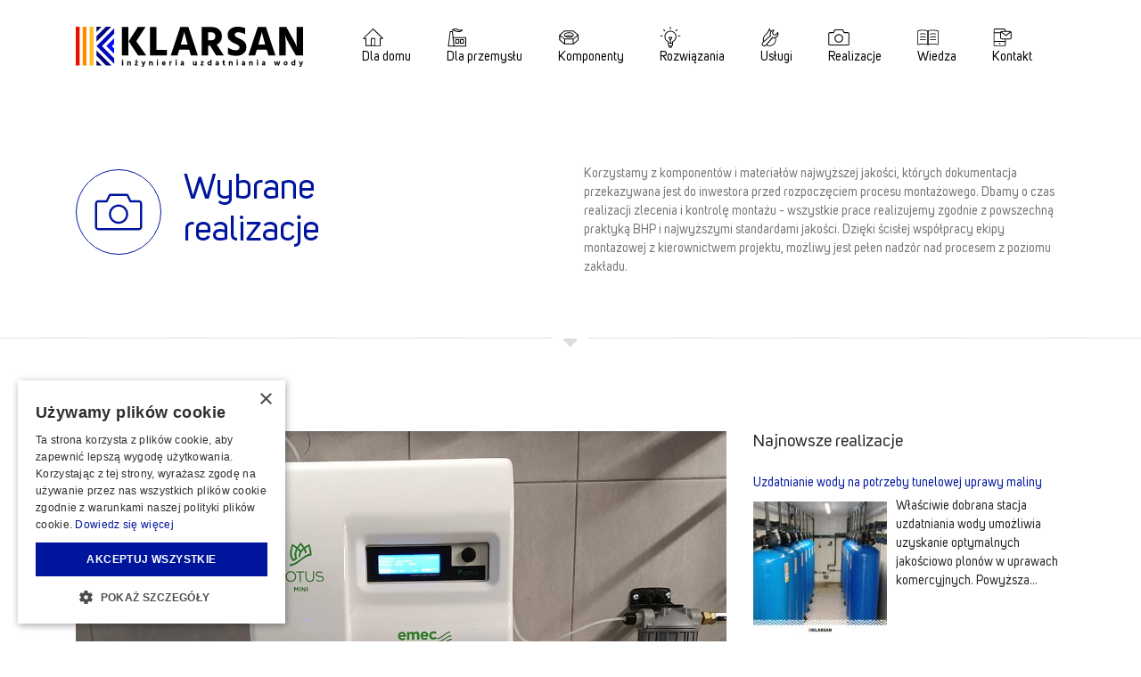

--- FILE ---
content_type: text/html; charset=UTF-8
request_url: https://www.klarsan.pl/realizacje/eliminacja-zagrozenia-zwiazanego-z-bakteria-legionella/
body_size: 9798
content:
<!DOCTYPE html>
<html lang="pl-PL">
<head>
    <meta charset="UTF-8">
    <meta name="viewport" content="width=device-width, initial-scale=1">
    <meta http-equiv="X-UA-Compatible" content="IE=edge">
    <link rel="profile" href="https://gmpg.org/xfn/11">
    <link rel="pingback" href="https://www.klarsan.pl/realizacje/xmlrpc.php">
<meta name='robots' content='index, follow, max-image-preview:large, max-snippet:-1, max-video-preview:-1' />

	<!-- This site is optimized with the Yoast SEO plugin v18.1 - https://yoast.com/wordpress/plugins/seo/ -->
	<title>Eliminacja zagrożenia związanego z bakterią Legionella - Wybrane realizacje - KLARSAN</title>
	<link rel="canonical" href="https://www.klarsan.pl/realizacje/eliminacja-zagrozenia-zwiazanego-z-bakteria-legionella/" />
	<meta property="og:locale" content="pl_PL" />
	<meta property="og:type" content="article" />
	<meta property="og:title" content="Eliminacja zagrożenia związanego z bakterią Legionella - Wybrane realizacje - KLARSAN" />
	<meta property="og:description" content="Dwutlenek chloru (ClO2) to aktualnie najczęściej stosowany preparat biobójczy, który zapewnia sterylność wody pitnej i użytkowej. Dezynfekcja chemiczna zabezpiecza instalację przed rozwojem bakterii Legionella oraz namnażaniem innych mikroorganizmów, w tym szkodliwych patogenów. Zaprezentowany na zdjęciu generator dwutlenku chloru zainstalowano w szpitalu, gdzie sterylność wody oraz całej instalacji ma zasadnicze znaczenie dla pacjentów i pracowników placówki. [&hellip;]" />
	<meta property="og:url" content="https://www.klarsan.pl/realizacje/eliminacja-zagrozenia-zwiazanego-z-bakteria-legionella/" />
	<meta property="og:site_name" content="Wybrane realizacje - KLARSAN" />
	<meta property="article:published_time" content="2024-01-26T22:41:58+00:00" />
	<meta property="og:image" content="https://www.klarsan.pl/realizacje/wp-content/uploads/sites/2/2024/01/realizacja-265.jpg" />
	<meta property="og:image:width" content="1200" />
	<meta property="og:image:height" content="1200" />
	<meta property="og:image:type" content="image/jpeg" />
	<meta name="twitter:card" content="summary_large_image" />
	<meta name="twitter:label1" content="Napisane przez" />
	<meta name="twitter:data1" content="krzysiek" />
	<meta name="twitter:label2" content="Szacowany czas czytania" />
	<meta name="twitter:data2" content="1 minuta" />
	<script type="application/ld+json" class="yoast-schema-graph">{"@context":"https://schema.org","@graph":[{"@type":"WebSite","@id":"https://www.klarsan.pl/realizacje/#website","url":"https://www.klarsan.pl/realizacje/","name":"Wybrane realizacje - KLARSAN","description":"Inżynieria uzdatniania wody","potentialAction":[{"@type":"SearchAction","target":{"@type":"EntryPoint","urlTemplate":"https://www.klarsan.pl/realizacje/?s={search_term_string}"},"query-input":"required name=search_term_string"}],"inLanguage":"pl-PL"},{"@type":"ImageObject","@id":"https://www.klarsan.pl/realizacje/eliminacja-zagrozenia-zwiazanego-z-bakteria-legionella/#primaryimage","inLanguage":"pl-PL","url":"https://www.klarsan.pl/realizacje/wp-content/uploads/sites/2/2024/01/realizacja-265.jpg","contentUrl":"https://www.klarsan.pl/realizacje/wp-content/uploads/sites/2/2024/01/realizacja-265.jpg","width":1200,"height":1200,"caption":"Eliminacja zagrożenia związanego z bakterią Legionella"},{"@type":"WebPage","@id":"https://www.klarsan.pl/realizacje/eliminacja-zagrozenia-zwiazanego-z-bakteria-legionella/#webpage","url":"https://www.klarsan.pl/realizacje/eliminacja-zagrozenia-zwiazanego-z-bakteria-legionella/","name":"Eliminacja zagrożenia związanego z bakterią Legionella - Wybrane realizacje - KLARSAN","isPartOf":{"@id":"https://www.klarsan.pl/realizacje/#website"},"primaryImageOfPage":{"@id":"https://www.klarsan.pl/realizacje/eliminacja-zagrozenia-zwiazanego-z-bakteria-legionella/#primaryimage"},"datePublished":"2024-01-26T22:41:58+00:00","dateModified":"2024-01-26T22:41:58+00:00","author":{"@id":"https://www.klarsan.pl/realizacje/#/schema/person/997dee28654853a2e06c4a8186af3328"},"breadcrumb":{"@id":"https://www.klarsan.pl/realizacje/eliminacja-zagrozenia-zwiazanego-z-bakteria-legionella/#breadcrumb"},"inLanguage":"pl-PL","potentialAction":[{"@type":"ReadAction","target":["https://www.klarsan.pl/realizacje/eliminacja-zagrozenia-zwiazanego-z-bakteria-legionella/"]}]},{"@type":"BreadcrumbList","@id":"https://www.klarsan.pl/realizacje/eliminacja-zagrozenia-zwiazanego-z-bakteria-legionella/#breadcrumb","itemListElement":[{"@type":"ListItem","position":1,"name":"Strona główna","item":"https://www.klarsan.pl/realizacje/"},{"@type":"ListItem","position":2,"name":"Eliminacja zagrożenia związanego z bakterią Legionella"}]},{"@type":"Person","@id":"https://www.klarsan.pl/realizacje/#/schema/person/997dee28654853a2e06c4a8186af3328","name":"krzysiek","image":{"@type":"ImageObject","@id":"https://www.klarsan.pl/realizacje/#personlogo","inLanguage":"pl-PL","url":"https://secure.gravatar.com/avatar/50f63d300f67d34e34cdec3bed52c2a4?s=96&d=mm&r=g","contentUrl":"https://secure.gravatar.com/avatar/50f63d300f67d34e34cdec3bed52c2a4?s=96&d=mm&r=g","caption":"krzysiek"}}]}</script>
	<!-- / Yoast SEO plugin. -->


<link rel='dns-prefetch' href='//s.w.org' />
<link rel="alternate" type="application/rss+xml" title="Wybrane realizacje - KLARSAN &raquo; Kanał z wpisami" href="https://www.klarsan.pl/realizacje/feed/" />
<link rel="alternate" type="application/rss+xml" title="Wybrane realizacje - KLARSAN &raquo; Kanał z komentarzami" href="https://www.klarsan.pl/realizacje/comments/feed/" />
		<script type="text/javascript">
			window._wpemojiSettings = {"baseUrl":"https:\/\/s.w.org\/images\/core\/emoji\/13.1.0\/72x72\/","ext":".png","svgUrl":"https:\/\/s.w.org\/images\/core\/emoji\/13.1.0\/svg\/","svgExt":".svg","source":{"concatemoji":"https:\/\/www.klarsan.pl\/realizacje\/wp-includes\/js\/wp-emoji-release.min.js?ver=5.8.12"}};
			!function(e,a,t){var n,r,o,i=a.createElement("canvas"),p=i.getContext&&i.getContext("2d");function s(e,t){var a=String.fromCharCode;p.clearRect(0,0,i.width,i.height),p.fillText(a.apply(this,e),0,0);e=i.toDataURL();return p.clearRect(0,0,i.width,i.height),p.fillText(a.apply(this,t),0,0),e===i.toDataURL()}function c(e){var t=a.createElement("script");t.src=e,t.defer=t.type="text/javascript",a.getElementsByTagName("head")[0].appendChild(t)}for(o=Array("flag","emoji"),t.supports={everything:!0,everythingExceptFlag:!0},r=0;r<o.length;r++)t.supports[o[r]]=function(e){if(!p||!p.fillText)return!1;switch(p.textBaseline="top",p.font="600 32px Arial",e){case"flag":return s([127987,65039,8205,9895,65039],[127987,65039,8203,9895,65039])?!1:!s([55356,56826,55356,56819],[55356,56826,8203,55356,56819])&&!s([55356,57332,56128,56423,56128,56418,56128,56421,56128,56430,56128,56423,56128,56447],[55356,57332,8203,56128,56423,8203,56128,56418,8203,56128,56421,8203,56128,56430,8203,56128,56423,8203,56128,56447]);case"emoji":return!s([10084,65039,8205,55357,56613],[10084,65039,8203,55357,56613])}return!1}(o[r]),t.supports.everything=t.supports.everything&&t.supports[o[r]],"flag"!==o[r]&&(t.supports.everythingExceptFlag=t.supports.everythingExceptFlag&&t.supports[o[r]]);t.supports.everythingExceptFlag=t.supports.everythingExceptFlag&&!t.supports.flag,t.DOMReady=!1,t.readyCallback=function(){t.DOMReady=!0},t.supports.everything||(n=function(){t.readyCallback()},a.addEventListener?(a.addEventListener("DOMContentLoaded",n,!1),e.addEventListener("load",n,!1)):(e.attachEvent("onload",n),a.attachEvent("onreadystatechange",function(){"complete"===a.readyState&&t.readyCallback()})),(n=t.source||{}).concatemoji?c(n.concatemoji):n.wpemoji&&n.twemoji&&(c(n.twemoji),c(n.wpemoji)))}(window,document,window._wpemojiSettings);
		</script>
		<style type="text/css">
img.wp-smiley,
img.emoji {
	display: inline !important;
	border: none !important;
	box-shadow: none !important;
	height: 1em !important;
	width: 1em !important;
	margin: 0 .07em !important;
	vertical-align: -0.1em !important;
	background: none !important;
	padding: 0 !important;
}
</style>
	<link rel='stylesheet' id='wp-block-library-css'  href='https://www.klarsan.pl/realizacje/wp-includes/css/dist/block-library/style.min.css?ver=5.8.12' type='text/css' media='all' />
<link rel='stylesheet' id='catch-infinite-scroll-css'  href='https://www.klarsan.pl/realizacje/wp-content/plugins/catch-infinite-scroll/public/css/catch-infinite-scroll-public.css?ver=2.0.3' type='text/css' media='all' />
<link rel='stylesheet' id='wp-bootstrap-starter-bootstrap-css-css'  href='https://www.klarsan.pl/realizacje/wp-content/themes/wp-bootstrap-starter/inc/assets/css/bootstrap.min.css?ver=5.8.12' type='text/css' media='all' />
<link rel='stylesheet' id='wp-bootstrap-starter-fontawesome-cdn-css'  href='https://www.klarsan.pl/realizacje/wp-content/themes/wp-bootstrap-starter/inc/assets/css/fontawesome.min.css?ver=5.8.12' type='text/css' media='all' />
<link rel='stylesheet' id='wp-bootstrap-starter-style-css'  href='https://www.klarsan.pl/realizacje/wp-content/themes/klarsan/style.css?ver=5.8.12' type='text/css' media='all' />
<script type='text/javascript' src='https://www.klarsan.pl/realizacje/wp-includes/js/jquery/jquery.min.js?ver=3.6.0' id='jquery-core-js'></script>
<script type='text/javascript' src='https://www.klarsan.pl/realizacje/wp-includes/js/jquery/jquery-migrate.min.js?ver=3.3.2' id='jquery-migrate-js'></script>
<!--[if lt IE 9]>
<script type='text/javascript' src='https://www.klarsan.pl/realizacje/wp-content/themes/wp-bootstrap-starter/inc/assets/js/html5.js?ver=3.7.0' id='html5hiv-js'></script>
<![endif]-->
<link rel="https://api.w.org/" href="https://www.klarsan.pl/realizacje/wp-json/" /><link rel="alternate" type="application/json" href="https://www.klarsan.pl/realizacje/wp-json/wp/v2/posts/1117" /><link rel="EditURI" type="application/rsd+xml" title="RSD" href="https://www.klarsan.pl/realizacje/xmlrpc.php?rsd" />
<link rel="wlwmanifest" type="application/wlwmanifest+xml" href="https://www.klarsan.pl/realizacje/wp-includes/wlwmanifest.xml" /> 
<meta name="generator" content="WordPress 5.8.12" />
<link rel='shortlink' href='https://www.klarsan.pl/realizacje/?p=1117' />
<link rel="alternate" type="application/json+oembed" href="https://www.klarsan.pl/realizacje/wp-json/oembed/1.0/embed?url=https%3A%2F%2Fwww.klarsan.pl%2Frealizacje%2Feliminacja-zagrozenia-zwiazanego-z-bakteria-legionella%2F" />
<link rel="alternate" type="text/xml+oembed" href="https://www.klarsan.pl/realizacje/wp-json/oembed/1.0/embed?url=https%3A%2F%2Fwww.klarsan.pl%2Frealizacje%2Feliminacja-zagrozenia-zwiazanego-z-bakteria-legionella%2F&#038;format=xml" />
<style>
		#category-posts-4-internal ul {padding: 0;}
#category-posts-4-internal .cat-post-item img {max-width: initial; max-height: initial; margin: initial;}
#category-posts-4-internal .cat-post-author {margin-bottom: 0;}
#category-posts-4-internal .cat-post-thumbnail {margin: 5px 10px 5px 0;}
#category-posts-4-internal .cat-post-item:before {content: ""; clear: both;}
#category-posts-4-internal .cat-post-excerpt-more {display: inline-block;}
#category-posts-4-internal .cat-post-item {list-style: none; margin: 3px 0 10px; padding: 3px 0;}
#category-posts-4-internal .cat-post-item:after {content: ""; display: table;	clear: both;}
#category-posts-4-internal .cat-post-item .cat-post-title {overflow: hidden;text-overflow: ellipsis;white-space: initial;display: -webkit-box;-webkit-line-clamp: 2;-webkit-box-orient: vertical;padding-bottom: 0 !important;}
#category-posts-4-internal .cpwp-wrap-text p {display: inline;}
#category-posts-4-internal .cat-post-item .cpwp-wrap-text {overflow: hidden;text-overflow: ellipsis;white-space: initial;display: -webkit-box;-webkit-line-clamp: 5;-webkit-box-orient: vertical;padding-bottom: 0 !important;}
#category-posts-4-internal p.cpwp-excerpt-text {min-width: 120px;}
#category-posts-4-internal .cat-post-item:after {content: ""; display: table;	clear: both;}
#category-posts-4-internal .cat-post-thumbnail {display:block; float:left; margin:5px 10px 5px 0;}
#category-posts-4-internal .cat-post-crop {overflow:hidden;display:block;}
#category-posts-4-internal p {margin:5px 0 0 0}
#category-posts-4-internal li > div {margin:5px 0 0 0; clear:both;}
#category-posts-4-internal .dashicons {vertical-align:middle;}
#category-posts-4-internal .cat-post-thumbnail .cat-post-crop img {height: 150px;}
#category-posts-4-internal .cat-post-thumbnail .cat-post-crop img {width: 150px;}
#category-posts-4-internal .cat-post-thumbnail .cat-post-crop img {object-fit: cover; max-width: 100%; display: block;}
#category-posts-4-internal .cat-post-thumbnail .cat-post-crop-not-supported img {width: 100%;}
#category-posts-4-internal .cat-post-thumbnail {max-width:100%;}
#category-posts-4-internal .cat-post-item img {margin: initial;}
#category-posts-4-internal .cat-post-white span {background-color: white;}
#category-posts-4-internal .cat-post-white img {padding-bottom: 0 !important; -webkit-transition: all 0.3s ease; -moz-transition: all 0.3s ease; -ms-transition: all 0.3s ease; -o-transition: all 0.3s ease; transition: all 0.3s ease;}
#category-posts-4-internal .cat-post-white:hover img {opacity: 0.8;}
</style>
		

    
    <script type="text/javascript">
        var ajaxurl = 'https://www.klarsan.pl/realizacje/wp-admin/admin-ajax.php';
    </script>
<link rel="pingback" href="https://www.klarsan.pl/realizacje/xmlrpc.php">    <style type="text/css">
        #page-sub-header { background: #fff; }
    </style>
    <script src='/js/custom.head.js'></script>
<link rel="icon" href="https://www.klarsan.pl/realizacje/wp-content/uploads/sites/2/2019/04/favicon-196x196-60x60.png" sizes="32x32" />
<link rel="icon" href="https://www.klarsan.pl/realizacje/wp-content/uploads/sites/2/2019/04/favicon-196x196.png" sizes="192x192" />
<link rel="apple-touch-icon" href="https://www.klarsan.pl/realizacje/wp-content/uploads/sites/2/2019/04/favicon-196x196.png" />
<meta name="msapplication-TileImage" content="https://www.klarsan.pl/realizacje/wp-content/uploads/sites/2/2019/04/favicon-196x196.png" />
		<style type="text/css" id="wp-custom-css">
			footer.entry-footer {
	border-top: 1px solid #eaecef;
	padding-top:0.5rem
}		</style>
		</head>

<body data-rsssl=1 class="post-template-default single single-post postid-1117 single-format-standard">
<script src='/js/jquery-3.3.1.min.js?1522191600'></script>
<!--script src="/js/imagelinks/jquery.imagelinks.min.js"></script-->
    <div id="fullscreen" class="site-xxx">
        <div id="push_right">
            <div id="push_layer" class="d-md-none"></div>
<div id="page" class="site">
    	<header id="masthead" class="site-header navbar-static-top navbar-light" role="banner">
        <div class="container">
            <div class="row">
                <div class="col-8 col-md-4 col-lg-3">
                    <a href="/"><img src="/img/logo.svg" class="img-fluid logo" alt="Uzdatnianie wody"></a>
                </div>
                <div class="col-4 col-md-8 col-lg-9">
                    <i id="mobile_menu_icon" class="fas fa-bars d-md-none"></i>
                    <div id="menu_desktop" class="d-none d-md-block">
                        					<nav class="navbar navbar-expand-md">
						<ul class="navbar-nav">
							<li class="nav-item dropdown">
								<a href="/dom/" class="nav-link dropdown-toggle svg-dom" data-toggle="dropdown">Dla domu</a>
								<ul class="dropdown-menu">
									<li><a href="/dom/filtry-kuchenne/">Filtry kuchenne</a></li>
									<li><a href="/dom/filtry-mechaniczne/">Filtry mechaniczne</a></li>
									<li><a href="/dom/zmiekczacze-wody/">Zmiękczacze wody</a></li>
									<li><a href="/dom/odzelaziacze-i-odmanganiacze/">Odżelaziacze i odmanganiacze</a></li>
									<li><a href="/dom/stacje-wielofunkcyjne/">Stacje wielofunkcyjne</a></li>
									<li><a href="/dom/lampy-bakteriobojcze/">Lampy bakteriobójcze</a></li>
									<li><a href="/dom/kolumny-weglowe/">Kolumny węglowe</a></li>
									<li><a href="/dom/kolumny-filtracyjne/">Kolumny filtracyjne</a></li>
									<li><a href="/dom/usuwanie-azotanow/">Usuwanie azotanów</a></li>
									<li><a href="/dom/systemy-antywapienne/">Systemy antywapienne</a></li>
								</ul>
							</li>
							<li class="nav-item dropdown">
								<a href="/przemysl/" class="nav-link dropdown-toggle svg-przemysl" data-toggle="dropdown">Dla przemysłu</a>
								<ul class="dropdown-menu">
									<li><a href="/przemysl/filtry-mechaniczne/">Filtry mechaniczne</a></li>
									<li><a href="/przemysl/zmiekczacze-wody/">Zmiękczacze wody</a></li>
									<li><a href="/przemysl/odzelaziacze-i-odmanganiacze/">Odżelaziacze i odmanganiacze</a></li>
									<li><a href="/przemysl/stacje-wielofunkcyjne/">Stacje wielofunkcyjne</a></li>
									<li><a href="/przemysl/lampy-bakteriobojcze/">Lampy bakteriobójcze</a></li>
									<li><a href="/przemysl/korekta-chemiczna/">Korekta chemiczna</a></li>
									<li><a href="/przemysl/kolumny-weglowe/">Kolumny węglowe</a></li>
									<li><a href="/przemysl/kolumny-filtracyjne/">Kolumny filtracyjne</a></li>
									<li><a href="/przemysl/systemy-odwroconej-osmozy/">Systemy odwróconej osmozy</a></li>
									<li><a href="/przemysl/demineralizacja-wody/">Demineralizacja wody</a></li>
									<li><a href="/przemysl/elektrodejonizacja-wody/">Elektrodejonizacja wody</a></li>
									<li><a href="/przemysl/systemy-ultrafiltracji/">Systemy ultrafiltracji</a></li>
								</ul>
							</li>
							<li class="nav-item dropdown">
								<a href="/komponenty/" class="nav-link dropdown-toggle svg-komponenty" data-toggle="dropdown">Komponenty</a>
								<ul class="dropdown-menu">
									<li><a href="/komponenty/wklady-filtracyjne/">Wkłady filtracyjne</a></li>
									<li><a href="/komponenty/zawory-sterujace/">Zawory sterujące</a></li>
									<li><a href="/komponenty/zbiorniki-solanki/">Zbiorniki solanki</a></li>
									<li><a href="/komponenty/zbiorniki-cisnieniowe/">Zbiorniki ciśnieniowe</a></li>
									<li><a href="/komponenty/systemy-dystrybucyjne/">Systemy dystrybucyjne</a></li>
									<li><a href="/komponenty/armatura-przemyslowa/">Armatura przemysłowa</a></li>
									<li><a href="/komponenty/zloza-filtracyjne/">Złoża filtracyjne</a></li>
									<li><a href="/komponenty/podzespoly-osmoz-przemyslowych/">Podzespoły osmoz przemysłowych</a></li>
									<li><a href="/komponenty/pompy-dozujace/">Pompy dozujące</a></li>
									<li><a href="/komponenty/weze-elastyczne/">Węże elastyczne</a></li>
								</ul>
							</li>
							<li class="nav-item dropdown">
								<a href="/rozwiazania/" class="nav-link dropdown-toggle svg-rozwiazania" data-toggle="dropdown">Rozwiązania</a>
								<ul class="dropdown-menu">
									<li><a href="/rozwiazania/cieplownie-i-elektrocieplownie/">Ciepłownie i elektrociepłownie</a></li>
									<li><a href="/rozwiazania/malarnie-i-proszkownie/">Malarnie i proszkownie</a></li>
									<li><a href="/rozwiazania/pralnie-przemyslowe/">Pralnie przemysłowe</a></li>
									<li><a href="/rozwiazania/szpitale-i-laboratoria/">Szpitale i laboratoria</a></li>
									<li><a href="/rozwiazania/rolnictwo-i-ogrodnictwo/">Rolnictwo i ogrodnictwo</a></li>
									<li><a href="/rozwiazania/obiegi-chlodnicze/">Obiegi chłodnicze</a></li>
									<li><a href="/rozwiazania/kotlownie-wodne-i-parowe/">Kotłownie wodne i parowe</a></li>
									<li><a href="/rozwiazania/hotele-i-pensjonaty/">Hotele i pensjonaty</a></li>
									<li><a href="/rozwiazania/kawiarnie-i-restauracje/">Kawiarnie i restauracje</a></li>
									<li><a href="/rozwiazania/miasta-i-gminy/">Miasta i gminy</a></li>
									<li><a href="/rozwiazania/wspolnoty-mieszkaniowe/">Wspólnoty mieszkaniowe</a></li>
									<li><a href="/rozwiazania/budynki-biurowe/">Budynki biurowe</a></li>
									<li><a href="/rozwiazania/myjnie-samochodowe/">Myjnie samochodowe</a></li>
									<li><a href="/rozwiazania/ciecie-woda-waterjet/">Cięcie wodą Waterjet</a></li>
									<li><a href="/rozwiazania/woda-procesowa-i-technologiczna/">Woda procesowa i technologiczna</a></li>
									<li><a href="/rozwiazania/woda-basenowa-i-spa/">Woda basenowa i SPA</a></li>
									<li><a href="/rozwiazania/zaklady-przemyslowe/">Zakłady przemysłowe</a></li>
								</ul>
							</li>
							<li class="nav-item dropdown">
								<a href="/uslugi/" class="nav-link dropdown-toggle svg-uslugi" data-toggle="dropdown">Usługi</a>
								<ul class="dropdown-menu">
									<li><a href="/uslugi/analiza-wody/">Analiza wody</a></li>
									<li><a href="/uslugi/dobor-urzadzen/">Dobór urządzeń</a></li>
									<li><a href="/uslugi/montaz-i-serwis/">Montaż i serwis</a></li>
									<li><a href="/uslugi/projekty-technologiczne/">Projekty technologiczne</a></li>
									<li><a href="/uslugi/recykling-wody-szarej/">Recykling wody szarej</a></li>
									<li><a href="/uslugi/odzysk-wody-deszczowej/">Odzysk wody deszczowej</a></li>
								</ul>
							</li>
							<li class="nav-item">
								<a href="/realizacje/" class="nav-link svg-realizacje">Realizacje</a>
							</li>
							<li class="nav-item">
								<a href="/wiedza/" class="nav-link svg-wiedza">Wiedza</a>
							</li>
							<li class="nav-item">
								<a href="/kontakt/" class="nav-link svg-kontakt">Kontakt</a>
							</li>
						</ul>
					</nav>
                    </div>
                </div>
                <!--div class="d-none d-lg-block col-lg-1 desktop_zadzwon">
                    <i class="fas fa-phone float-none mr-1"></i>Zadzwoń<br>
                    42 279 64 00
                </div-->
            </div>
        </div>
	</header><!-- #masthead -->
        <div id="site_head">
	<div class="container">
		<div class="row">
			<div class="col-12 col-md-6 mb-3 mb-md-0">
	<div class="circle">
		<img src="/img/icons/head/realizacje.svg" alt="Wybrane realizacje">
	</div>
	<h1>Wybrane<br>realizacje</h1>
</div>
<div class="col-12 col-md-6">
	<p>Korzystamy z komponentów i materiałów najwyższej jakości, których dokumentacja przekazywana jest do inwestora przed rozpoczęciem procesu montażowego. Dbamy o czas realizacji zlecenia i kontrolę montażu - wszystkie prace realizujemy zgodnie z powszechną praktyką BHP i najwyższymi standardami jakości. Dzięki ścisłej współpracy ekipy montażowej z kierownictwem projektu, możliwy jest pełen nadzór nad procesem z poziomu zakładu.</p>
</div>
		</div>
	</div>
</div>
<div id="arrow_down_grey">
	<i id="site_arrow_down" class="fas fa-caret-down fa-2x"></i>
</div>
	<div id="content" class="site-content">
		<div class="container">
			<div class="row">
                
	<section id="primary" class="content-area col-sm-12 col-lg-8 site_ffffff">
		<main id="main" class="site-main" role="main">

		
<article id="post-1117"  class="post-1117 post type-post status-publish format-standard has-post-thumbnail hentry category-przemysl">
	<div class="post-thumbnail">
		<img width="1200" height="1200" src="https://www.klarsan.pl/realizacje/wp-content/uploads/sites/2/2024/01/realizacja-265.jpg" class="attachment-post-thumbnail size-post-thumbnail wp-post-image" alt="Eliminacja zagrożenia związanego z bakterią Legionella" loading="lazy" srcset="https://www.klarsan.pl/realizacje/wp-content/uploads/sites/2/2024/01/realizacja-265.jpg 1200w, https://www.klarsan.pl/realizacje/wp-content/uploads/sites/2/2024/01/realizacja-265-300x300.jpg 300w, https://www.klarsan.pl/realizacje/wp-content/uploads/sites/2/2024/01/realizacja-265-1024x1024.jpg 1024w, https://www.klarsan.pl/realizacje/wp-content/uploads/sites/2/2024/01/realizacja-265-150x150.jpg 150w, https://www.klarsan.pl/realizacje/wp-content/uploads/sites/2/2024/01/realizacja-265-768x768.jpg 768w, https://www.klarsan.pl/realizacje/wp-content/uploads/sites/2/2024/01/realizacja-265-60x60.jpg 60w" sizes="(max-width: 1200px) 100vw, 1200px" />			</div>
	<header class="entry-header">
		<h2 class="entry-title">Eliminacja zagrożenia związanego z bakterią Legionella</h2>		<!--div class="entry-meta">
					</div--><!-- .entry-meta -->
			</header><!-- .entry-header -->
	<div class="entry-content">
		<p>Dwutlenek chloru (ClO2) to aktualnie najczęściej stosowany preparat biobójczy, który zapewnia sterylność wody pitnej i użytkowej. Dezynfekcja chemiczna zabezpiecza instalację przed rozwojem bakterii Legionella oraz namnażaniem innych mikroorganizmów, w tym szkodliwych patogenów.<span id="more-1117"></span></p>
<p>Zaprezentowany na zdjęciu generator dwutlenku chloru zainstalowano w szpitalu, gdzie sterylność wody oraz całej instalacji ma zasadnicze znaczenie dla pacjentów i pracowników placówki. Wydajność systemu wynosi: 20 g (ClO2)/h.</p>
	</div><!-- .entry-content -->

	<footer class="entry-footer">
		<span class="cat-links">Kategoria: <a href="https://www.klarsan.pl/realizacje/kategoria/przemysl/" rel="category tag">Przemysł</a></span>	</footer><!-- .entry-footer -->
</article><!-- #post-## -->

	<nav class="navigation post-navigation" role="navigation" aria-label="Wpisy">
		<h2 class="screen-reader-text">Nawigacja wpisu</h2>
		<div class="nav-links"><div class="nav-previous"><a href="https://www.klarsan.pl/realizacje/czysta-woda-na-potrzeby-produkcji-materialow-budowlanych/" rel="prev">Czysta woda na potrzeby produkcji materiałów budowlanych</a></div><div class="nav-next"><a href="https://www.klarsan.pl/realizacje/czysta-woda-bez-osadow-na-potrzeby-glampingu/" rel="next">Czysta woda bez osadów na potrzeby glampingu</a></div></div>
	</nav>
		</main><!-- #main -->
	</section><!-- #primary -->


<aside id="secondary" class="widget-area col-sm-12 col-lg-4" role="complementary">
	<section id="category-posts-4" class="widget cat-post-widget"><h3 class="widget-title">Najnowsze realizacje</h3><ul id="category-posts-4-internal" class="category-posts-internal">
<li class='cat-post-item'><div><a class="cat-post-title" href="https://www.klarsan.pl/realizacje/uzdatnianie-wody-na-potrzeby-tunelowej-uprawy-maliny/" rel="bookmark">Uzdatnianie wody na potrzeby tunelowej uprawy maliny</a></div><div>
<a class="cat-post-thumbnail cat-post-white" href="https://www.klarsan.pl/realizacje/uzdatnianie-wody-na-potrzeby-tunelowej-uprawy-maliny/" title="Uzdatnianie wody na potrzeby tunelowej uprawy maliny"><span class="cat-post-crop cat-post-format cat-post-format-standard"><img width="150" height="150" src="https://www.klarsan.pl/realizacje/wp-content/uploads/sites/2/2025/04/realizacja-299.jpg" class="attachment- size- wp-post-image" alt="Uzdatnianie wody na potrzeby tunelowej uprawy maliny" loading="lazy" data-cat-posts-width="150" data-cat-posts-height="150" srcset="https://www.klarsan.pl/realizacje/wp-content/uploads/sites/2/2025/04/realizacja-299.jpg 1200w, https://www.klarsan.pl/realizacje/wp-content/uploads/sites/2/2025/04/realizacja-299-300x300.jpg 300w, https://www.klarsan.pl/realizacje/wp-content/uploads/sites/2/2025/04/realizacja-299-1024x1024.jpg 1024w, https://www.klarsan.pl/realizacje/wp-content/uploads/sites/2/2025/04/realizacja-299-150x150.jpg 150w, https://www.klarsan.pl/realizacje/wp-content/uploads/sites/2/2025/04/realizacja-299-768x768.jpg 768w, https://www.klarsan.pl/realizacje/wp-content/uploads/sites/2/2025/04/realizacja-299-60x60.jpg 60w" sizes="(max-width: 150px) 100vw, 150px" /></span></a>
<p class="cpwp-excerpt-text">Właściwie dobrana stacja uzdatniania wody umożliwia uzyskanie optymalnych jakościowo plonów w uprawach komercyjnych. Powyższa instalacja została zaprojektowana na potrzeby nawadniania tunelowej uprawy <a class="cat-post-excerpt-more" href="https://www.klarsan.pl/realizacje/uzdatnianie-wody-na-potrzeby-tunelowej-uprawy-maliny/" title="Czytaj dalej Uzdatnianie wody na potrzeby tunelowej uprawy maliny">więcej&#8230;</a></p></div></li><li class='cat-post-item'><div><a class="cat-post-title" href="https://www.klarsan.pl/realizacje/woda-bez-limitu-i-bez-obaw-o-zanieczyszczenia/" rel="bookmark">Woda bez limitu i bez obaw o zanieczyszczenia</a></div><div>
<a class="cat-post-thumbnail cat-post-white" href="https://www.klarsan.pl/realizacje/woda-bez-limitu-i-bez-obaw-o-zanieczyszczenia/" title="Woda bez limitu i bez obaw o zanieczyszczenia"><span class="cat-post-crop cat-post-format cat-post-format-standard"><img width="150" height="150" src="https://www.klarsan.pl/realizacje/wp-content/uploads/sites/2/2025/04/realizacja-298.jpg" class="attachment- size- wp-post-image" alt="Woda bez limitu i bez obaw o zanieczyszczenia" loading="lazy" data-cat-posts-width="150" data-cat-posts-height="150" srcset="https://www.klarsan.pl/realizacje/wp-content/uploads/sites/2/2025/04/realizacja-298.jpg 1200w, https://www.klarsan.pl/realizacje/wp-content/uploads/sites/2/2025/04/realizacja-298-300x300.jpg 300w, https://www.klarsan.pl/realizacje/wp-content/uploads/sites/2/2025/04/realizacja-298-1024x1024.jpg 1024w, https://www.klarsan.pl/realizacje/wp-content/uploads/sites/2/2025/04/realizacja-298-150x150.jpg 150w, https://www.klarsan.pl/realizacje/wp-content/uploads/sites/2/2025/04/realizacja-298-768x768.jpg 768w, https://www.klarsan.pl/realizacje/wp-content/uploads/sites/2/2025/04/realizacja-298-60x60.jpg 60w" sizes="(max-width: 150px) 100vw, 150px" /></span></a>
<p class="cpwp-excerpt-text">Woda wspiera prawidłowe funkcjonowanie organizmu, poprawia metabolizm, koncentrację i ogólne samopoczucie, dlatego dbając o nawodnienie organizmu warto minimalizować ryzyko spożycia obecnych w <a class="cat-post-excerpt-more" href="https://www.klarsan.pl/realizacje/woda-bez-limitu-i-bez-obaw-o-zanieczyszczenia/" title="Czytaj dalej Woda bez limitu i bez obaw o zanieczyszczenia">więcej&#8230;</a></p></div></li><li class='cat-post-item'><div><a class="cat-post-title" href="https://www.klarsan.pl/realizacje/modernizacja-systemu-uzdatniania-wody-do-produkcji-alkoholowych-i-bezalkoholowych-napojow-owocowych/" rel="bookmark">Modernizacja systemu uzdatniania wody do produkcji alkoholowych i bezalkoholowych napojów owocowych</a></div><div>
<a class="cat-post-thumbnail cat-post-white" href="https://www.klarsan.pl/realizacje/modernizacja-systemu-uzdatniania-wody-do-produkcji-alkoholowych-i-bezalkoholowych-napojow-owocowych/" title="Modernizacja systemu uzdatniania wody do produkcji alkoholowych i bezalkoholowych napojów owocowych"><span class="cat-post-crop cat-post-format cat-post-format-standard"><img width="150" height="150" src="https://www.klarsan.pl/realizacje/wp-content/uploads/sites/2/2025/04/realizacja-297.jpg" class="attachment- size- wp-post-image" alt="Modernizacja systemu uzdatniania wody do produkcji alkoholowych i bezalkoholowych napojów owocowych" loading="lazy" data-cat-posts-width="150" data-cat-posts-height="150" srcset="https://www.klarsan.pl/realizacje/wp-content/uploads/sites/2/2025/04/realizacja-297.jpg 1200w, https://www.klarsan.pl/realizacje/wp-content/uploads/sites/2/2025/04/realizacja-297-300x300.jpg 300w, https://www.klarsan.pl/realizacje/wp-content/uploads/sites/2/2025/04/realizacja-297-1024x1024.jpg 1024w, https://www.klarsan.pl/realizacje/wp-content/uploads/sites/2/2025/04/realizacja-297-150x150.jpg 150w, https://www.klarsan.pl/realizacje/wp-content/uploads/sites/2/2025/04/realizacja-297-768x768.jpg 768w, https://www.klarsan.pl/realizacje/wp-content/uploads/sites/2/2025/04/realizacja-297-60x60.jpg 60w" sizes="(max-width: 150px) 100vw, 150px" /></span></a>
<p class="cpwp-excerpt-text">Jakość wody w produkcji napojów jest kluczowa, ponieważ jej parametry wpływają na smak, klarowność, stabilność i bezpieczeństwo końcowego wyrobu. Wszelkie zanieczyszczenia mogą <a class="cat-post-excerpt-more" href="https://www.klarsan.pl/realizacje/modernizacja-systemu-uzdatniania-wody-do-produkcji-alkoholowych-i-bezalkoholowych-napojow-owocowych/" title="Czytaj dalej Modernizacja systemu uzdatniania wody do produkcji alkoholowych i bezalkoholowych napojów owocowych">więcej&#8230;</a></p></div></li><li class='cat-post-item'><div><a class="cat-post-title" href="https://www.klarsan.pl/realizacje/kompleksowe-oczyszczanie-bardzo-zanieczyszczonej-wody-ze-studni/" rel="bookmark">Kompleksowe oczyszczanie bardzo zanieczyszczonej wody ze studni</a></div><div>
<a class="cat-post-thumbnail cat-post-white" href="https://www.klarsan.pl/realizacje/kompleksowe-oczyszczanie-bardzo-zanieczyszczonej-wody-ze-studni/" title="Kompleksowe oczyszczanie bardzo zanieczyszczonej wody ze studni"><span class="cat-post-crop cat-post-format cat-post-format-standard"><img width="150" height="150" src="https://www.klarsan.pl/realizacje/wp-content/uploads/sites/2/2025/04/realizacja-296.jpg" class="attachment- size- wp-post-image" alt="Kompleksowe oczyszczanie bardzo zanieczyszczonej wody ze studni" loading="lazy" data-cat-posts-width="150" data-cat-posts-height="150" srcset="https://www.klarsan.pl/realizacje/wp-content/uploads/sites/2/2025/04/realizacja-296.jpg 1200w, https://www.klarsan.pl/realizacje/wp-content/uploads/sites/2/2025/04/realizacja-296-300x300.jpg 300w, https://www.klarsan.pl/realizacje/wp-content/uploads/sites/2/2025/04/realizacja-296-1024x1024.jpg 1024w, https://www.klarsan.pl/realizacje/wp-content/uploads/sites/2/2025/04/realizacja-296-150x150.jpg 150w, https://www.klarsan.pl/realizacje/wp-content/uploads/sites/2/2025/04/realizacja-296-768x768.jpg 768w, https://www.klarsan.pl/realizacje/wp-content/uploads/sites/2/2025/04/realizacja-296-60x60.jpg 60w" sizes="(max-width: 150px) 100vw, 150px" /></span></a>
<p class="cpwp-excerpt-text">Woda ze studni zawiera często zanieczyszczenia mechaniczne, chemiczne i mikrobiologiczne, takie jak piasek, żelazo, mangan, związki organiczne oraz minerały odpowiedzialne za wysoki <a class="cat-post-excerpt-more" href="https://www.klarsan.pl/realizacje/kompleksowe-oczyszczanie-bardzo-zanieczyszczonej-wody-ze-studni/" title="Czytaj dalej Kompleksowe oczyszczanie bardzo zanieczyszczonej wody ze studni">więcej&#8230;</a></p></div></li><li class='cat-post-item'><div><a class="cat-post-title" href="https://www.klarsan.pl/realizacje/czysta-woda-uzytkowa-dla-wspolnoty/" rel="bookmark">Czysta woda użytkowa dla wspólnoty</a></div><div>
<a class="cat-post-thumbnail cat-post-white" href="https://www.klarsan.pl/realizacje/czysta-woda-uzytkowa-dla-wspolnoty/" title="Czysta woda użytkowa dla wspólnoty"><span class="cat-post-crop cat-post-format cat-post-format-standard"><img width="150" height="150" src="https://www.klarsan.pl/realizacje/wp-content/uploads/sites/2/2025/04/realizacja-295.jpg" class="attachment- size- wp-post-image" alt="Czysta woda użytkowa dla wspólnoty" loading="lazy" data-cat-posts-width="150" data-cat-posts-height="150" srcset="https://www.klarsan.pl/realizacje/wp-content/uploads/sites/2/2025/04/realizacja-295.jpg 1200w, https://www.klarsan.pl/realizacje/wp-content/uploads/sites/2/2025/04/realizacja-295-300x300.jpg 300w, https://www.klarsan.pl/realizacje/wp-content/uploads/sites/2/2025/04/realizacja-295-1024x1024.jpg 1024w, https://www.klarsan.pl/realizacje/wp-content/uploads/sites/2/2025/04/realizacja-295-150x150.jpg 150w, https://www.klarsan.pl/realizacje/wp-content/uploads/sites/2/2025/04/realizacja-295-768x768.jpg 768w, https://www.klarsan.pl/realizacje/wp-content/uploads/sites/2/2025/04/realizacja-295-60x60.jpg 60w" sizes="(max-width: 150px) 100vw, 150px" /></span></a>
<p class="cpwp-excerpt-text">Optymalne parametry wody w budynku wielorodzinnym to podstawa komfortu i zdrowia jego mieszkańców. Twarda woda może prowadzić do szybszego zużycia instalacji wodnych, <a class="cat-post-excerpt-more" href="https://www.klarsan.pl/realizacje/czysta-woda-uzytkowa-dla-wspolnoty/" title="Czytaj dalej Czysta woda użytkowa dla wspólnoty">więcej&#8230;</a></p></div></li></ul>
</section></aside><!-- #secondary -->
			</div><!-- .row -->
		</div><!-- .container -->
	</div><!-- #content -->
    	<div id="pattern_ffffff_000457"></div>
	<footer id="colophon" class="site-footer navbar-light" role="contentinfo">
		<div class="container">
	<div class="row">
		<div class="d-none d-md-inline col-md-2">
			<h4><a href="/dom/">Dla domu</a></h4>
			<ul>
				<li><a href="/dom/filtry-kuchenne/">Filtry kuchenne</a></li>
				<li><a href="/dom/filtry-mechaniczne/">Filtry mechaniczne</a></li>
				<li><a href="/dom/zmiekczacze-wody/">Zmiękczacze wody</a></li>
				<li><a href="/dom/odzelaziacze-i-odmanganiacze/">Odżelaziacze i<br>odmanganiacze</a></li>
				<li><a href="/dom/stacje-wielofunkcyjne/">Stacje wielofunkcyjne</a></li>
				<li><a href="/dom/lampy-bakteriobojcze/">Lampy bakteriobójcze</a></li>
				<li><a href="/dom/kolumny-weglowe/">Kolumny węglowe</a></li>
				<li><a href="/dom/kolumny-filtracyjne/">Kolumny filtracyjne</a></li>
				<li><a href="/dom/usuwanie-azotanow/">Usuwanie azotanów</a></li>
			</ul>
		</div>
		<div class="d-none d-md-inline col-md-2">
			<h4><a href="/przemysl/">Dla przemysłu</a></h4>
			<ul>
				<li><a href="/przemysl/filtry-mechaniczne/">Filtry mechaniczne</a></li>
				<li><a href="/przemysl/zmiekczacze-wody/">Zmiękczacze wody</a></li>
				<li><a href="/przemysl/odzelaziacze-i-odmanganiacze/">Odżelaziacze i odmanganiacze</a></li>
				<li><a href="/przemysl/stacje-wielofunkcyjne/">Stacje wielofunkcyjne</a></li>
				<li><a href="/przemysl/lampy-bakteriobojcze/">Lampy bakteriobójcze</a></li>
				<li><a href="/przemysl/korekta-chemiczna/">Korekta chemiczna</a></li>
				<li><a href="/przemysl/kolumny-weglowe/">Kolumny węglowe</a></li>
				<li><a href="/przemysl/kolumny-filtracyjne/">Kolumny filtracyjne</a></li>
				<li><a href="/przemysl/systemy-odwroconej-osmozy/">Systemy odwróconej osmozy</a></li>
				<li><a href="/przemysl/demineralizacja-wody/">Demineralizacja wody</a></li>
			</ul>
		</div>
		<div class="d-none d-md-inline col-md-2">
			<h4><a href="/komponenty/">Komponenty</a></h4>
			<ul>
				<li><a href="/komponenty/wklady-filtracyjne/">Wkłady filtracyjne</a></li>
				<li><a href="/komponenty/zawory-sterujace/">Zawory sterujące</a></li>
				<li><a href="/komponenty/zbiorniki-solanki/">Zbiorniki solanki</a></li>
				<li><a href="/komponenty/zbiorniki-cisnieniowe/">Zbiorniki ciśnieniowe</a></li>
				<li><a href="/komponenty/systemy-dystrybucyjne/">Systemy dystrybucyjne</a></li>
				<li><a href="/komponenty/armatura-przemyslowa/">Armatura przemysłowa</a></li>
				<li><a href="/komponenty/zloza-filtracyjne/">Złoża filtracyjne</a></li>
				<li><a href="/komponenty/podzespoly-osmoz-przemyslowych/">Podzespoły osmoz przemysłowych</a></li>
				<li><a href="/komponenty/pompy-dozujace/">Pompy dozujące</a></li>
				<li><a href="/komponenty/weze-elastyczne/">Węże elastyczne</a></li>
			</ul>
		</div>
		<div class="d-none d-md-inline col-md-2">
			<h4><a href="/uslugi/">Usługi</a></h4>
			<ul>
				<li><a href="/uslugi/analiza-wody/">Analiza wody</a></li>
				<li><a href="/uslugi/dobor-urzadzen/">Dobór urządzeń</a></li>
				<li><a href="/uslugi/montaz-i-serwis/">Montaż i serwis</a></li>
				<li><a href="/uslugi/rozwiazania-dla-gastronomii/">Rozwiązania dla gastronomii</a></li>
			</ul>
		</div>
		<div class="col-12 col-md-2">
			<div class="row">
				<div class="col-8 col-md-12">
					<div class="d-md-inline d-none">
						<h4>Informacje</h4>
						<ul>
							<li><a href="/o-firmie/">O firmie</a></li>
							<li><a href="/polityka-prywatnosci/">Polityka prywatności</a></li>
							<li><a href="/realizacje/">Nasze realizacje</a></li>
							<li><a href="/wiedza/">Baza wiedzy</a></li>
							<li><a href="/kontakt/">Kontakt</a></li>
						</ul>
					</div>
				</div>
			</div>
		</div>
		<div class="col-12 col-md-2">
			<div class="row">
				<div class="col-8 col-md-12">
					<h4><a href="/kontakt/">Kontakt</a></h4>
					<div id="adres">
						tel. +48 42 279 64 00<br>
						<a href="mailto:biuro@klarsan.pl">biuro@klarsan.pl</a><br>
						ul. Złotno 90A<br>
						94-221 Łódź
					</div>
				</div>
				<div class="col-4 col-md-12">
					<div id="social" class="float-right float-md-left">
						<a href="https://klarsan.click/facebook" title="Facebook" rel="nofollow"><img src="/img/icons/footer/facebook.svg" alt="Facebook"></a>
						<a href="https://klarsan.click/instagram" title="Instagram" rel="nofollow"><img src="/img/icons/footer/instagram.svg" alt="Instagram"></a>
						<a href="https://klarsan.click/twitter" title="Twitter" rel="nofollow"><img src="/img/icons/footer/twitter.svg" alt="Twitter"></a>
					</div>
				</div>
			</div>
		</div>
	</div>
</div>
			</footer><!-- #colophon -->
</div><!-- #page -->



<script src="/js/mobile/menu.script.min.js"></script>
<script src="/js/mobile/menu.content.min.js"></script>
<script src='/realizacje/wp-content/themes/klarsan/inc/assets/js/custom.body.js'></script><script type='text/javascript' src='https://www.klarsan.pl/realizacje/wp-content/themes/wp-bootstrap-starter/inc/assets/js/popper.min.js?ver=5.8.12' id='wp-bootstrap-starter-popper-js'></script>
<script type='text/javascript' src='https://www.klarsan.pl/realizacje/wp-content/themes/wp-bootstrap-starter/inc/assets/js/bootstrap.min.js?ver=5.8.12' id='wp-bootstrap-starter-bootstrapjs-js'></script>
<script type='text/javascript' src='https://www.klarsan.pl/realizacje/wp-content/themes/wp-bootstrap-starter/inc/assets/js/theme-script.min.js?ver=5.8.12' id='wp-bootstrap-starter-themejs-js'></script>
<script type='text/javascript' src='https://www.klarsan.pl/realizacje/wp-content/themes/wp-bootstrap-starter/inc/assets/js/skip-link-focus-fix.min.js?ver=20151215' id='wp-bootstrap-starter-skip-link-focus-fix-js'></script>
<script type='text/javascript' src='https://www.klarsan.pl/realizacje/wp-includes/js/wp-embed.min.js?ver=5.8.12' id='wp-embed-js'></script>
<script>"undefined"!=typeof jQuery&&jQuery(document).ready(function(){"objectFit"in document.documentElement.style==!1&&(jQuery(".cat-post-item figure").removeClass("cat-post-crop"),jQuery(".cat-post-item figure").addClass("cat-post-crop-not-supported")),(document.documentMode||/Edge/.test(navigator.userAgent))&&(jQuery(".cat-post-item figure img").height("+=1"),window.setTimeout(function(){jQuery(".cat-post-item figure img").height("-=1")},0))});</script>		<script type="text/javascript">
			if (typeof jQuery !== 'undefined') {

				var cat_posts_namespace              = window.cat_posts_namespace || {};
				cat_posts_namespace.layout_wrap_text = cat_posts_namespace.layout_wrap_text || {};
				cat_posts_namespace.layout_img_size  = cat_posts_namespace.layout_img_size || {};

				cat_posts_namespace.layout_wrap_text = {
					
					preWrap : function (widget) {
						// var _widget = jQuery(widget);
						jQuery(widget).find('.cat-post-item').each(function(){
							var _that = jQuery(this);
							_that.find('p.cpwp-excerpt-text').addClass('cpwp-wrap-text');
							_that.find('p.cpwp-excerpt-text').closest('div').wrap('<div class="cpwp-wrap-text-stage"></div>');;
						});
						return;
					},
					
					add : function(_this){
						var _that = jQuery(_this);
						if (_that.find('p.cpwp-excerpt-text').height() < _that.find('.cat-post-thumbnail').height()) { 
							_that.find('p.cpwp-excerpt-text').closest('.cpwp-wrap-text-stage').removeClass( "cpwp-wrap-text" );
							_that.find('p.cpwp-excerpt-text').addClass( "cpwp-wrap-text" ); 
						}else{ 
							_that.find('p.cpwp-excerpt-text').removeClass( "cpwp-wrap-text" );
							_that.find('p.cpwp-excerpt-text').closest('.cpwp-wrap-text-stage').addClass( "cpwp-wrap-text" ); 
						}
						return;
					},
					
					handleLazyLoading : function(_this) {
						var width = jQuery(_this).find('img').width();
						
						if( 0 !== width ){
							cat_posts_namespace.layout_wrap_text.add(_this);
						} else {
							jQuery(_this).find('img').one("load", function(){
								cat_posts_namespace.layout_wrap_text.add(_this);
							});
						}
						return;
					},
					
					setClass : function (widget) {
						// var _widget = jQuery(widget);
						jQuery(widget).find('.cat-post-item').each(function(){
							cat_posts_namespace.layout_wrap_text.handleLazyLoading(this);
						});
						return;
					}
				}
				cat_posts_namespace.layout_img_size = {
					
					replace : function(_this){
						var _that = jQuery(_this),
						resp_w = _that.width(),
						resp_h = _that.height(),
						orig_w = _that.data('cat-posts-width'),
						orig_h = _that.data('cat-posts-height');
						
						if( resp_w < orig_w ){
							_that.height( resp_w * orig_h / orig_w );
						} else {
							_that.height( '' );
						}
						return;
					},
					
					handleLazyLoading : function(_this) {
						var width = jQuery(_this).width();
						
						if( 0 !== width ){
							cat_posts_namespace.layout_img_size.replace(_this);
						} else {
							jQuery(_this).one("load", function(){
								cat_posts_namespace.layout_img_size.replace(_this);
							});
						}
						return;
					},
					setHeight : function (widget) {
						jQuery(widget).find('.cat-post-item img').each(function(){
							cat_posts_namespace.layout_img_size.handleLazyLoading(this);
						});
						return;
					}
				}

				let widget = jQuery('#category-posts-4-internal');

				jQuery( document ).ready(function () {
					cat_posts_namespace.layout_wrap_text.preWrap(widget);
					cat_posts_namespace.layout_wrap_text.setClass(widget);
					
					
						cat_posts_namespace.layout_img_size.setHeight(widget);
					
				});

				jQuery(window).on('load resize', function() {
					cat_posts_namespace.layout_wrap_text.setClass(widget);
					
					
						cat_posts_namespace.layout_img_size.setHeight(widget);
					
				});

			}
		</script>
				</div>
		<div id="menu_mobile" class="d-md-none"></div>
	</div>
</body>
</html>


--- FILE ---
content_type: text/css
request_url: https://www.klarsan.pl/realizacje/wp-content/themes/klarsan/style.css?ver=5.8.12
body_size: 3290
content:
/*
Theme Name:		KLARSAN
Description:	WP Bootstrap Starter Child Theme
Author:			Lesiu
Template:		wp-bootstrap-starter
Version:		1.0
Text Domain:	klarsan
*/

@import url("../wp-bootstrap-starter/style.css");

/* ----------- modyfikacje ----------- */

@font-face {
	font-family: UniSans;
	font-weight: 300;
	/*font-weight: normal;*/
	/*src: url(/fonts/UniSans-Regular.otf);*/
	src: url(/webfonts/UniSans-Regular.woff2) format('woff2'),
		 url(/webfonts/UniSans-Regular.woff) format('woff');
}

@font-face {
	font-family: UniSans;
	font-weight: 500;
	/*src: url(/fonts/UniSans-SemiBold.otf);*/
	src: url(/webfonts/UniSans-SemiBold.woff2) format('woff2'),
		 url(/webfonts/UniSans-SemiBold.woff) format('woff');
}

html {
	font-size: 16px;
}

body {
	font-family: UniSans;
	font-size: 14px;
	font-weight: 300;
}

a, a:hover {
	color: #00159d;
}

h1, h2, h3, h4 {
	font-weight: 300;
}

#fullscreen {
	position: relative;
	overflow: hidden !important;
	width: 100%;
	height: 100%;
	margin: 0;
	padding: 0;
}


/********** HEADER **********/
header#masthead {
	background-color: #fff;
	position: fixed;
	width: 100%;
	top: 0;
	z-index: 99;
	padding-top: 30px;
	padding-bottom: 30px;
	box-shadow: none;
}

header i.fa-bars,
header i.fa-search,
header svg.fa-bars,
header svg.fa-search {
	float: right;
	cursor: pointer;
}

header #mobile_menu_icon {
	font-size: 3em;
	margin-top: -0.1em;
	margin-bottom: -0.1em;
}

header #desktop_search_icon {
	margin-top: 12px;
	font-size: 1.5em;
}


/********** MENU MOBILE **********/
#push_right {
	/*position: relative;*/
}

#push_right #push_layer {
	position: absolute;
	width: 0%;
	height: 0%;
	top: 0;
	background-color:rgba(0, 0, 0, 0.5);
	-webkit-transition: opacity .25s, width .25s .25s, height .25s .25s;
	-moz-transition: opacity .25s, width .25s .25s, height .25s .25s;
	transition: opacity .25s, width .25s .25s, height .25s .25s;
	z-index: 9999;
	opacity: 0;
}

#push_right #push_layer.pushed {
	width: 100%;
	height: 100%;
	-webkit-transition: opacity .5s;
	-moz-transition: opacity .5s;
	transition: opacity .25s;
	z-index: 9999;
	opacity: 1;
}

#menu_mobile {
	opacity: 0.90;
	position: fixed;
	height: 100%;
	top: 0;
	left: 0;
	z-index: 999;
	width:0;
}

.multilevelpushmenu_wrapper {
	/*position: static;*/
	position: static;
	overflow: hidden;
	min-width: 100%;
	min-height: 100%;
	margin: 0;
	padding: 0;
}

.multilevelpushmenu_wrapper .levelHolderClass {
	position: absolute;
	overflow: hidden;
	top: 0;
	background: #b2b2b2;
	width: auto;
	min-height: 100%;
	font-size: 1em;
	zoom: 1;
}

.multilevelpushmenu_wrapper .ltr {
	margin-left: -100%;
	left: 0;
	-webkit-box-shadow: 5px 0 5px -5px #606060;
	-moz-box-shadow: 5px 0 5px -5px #606060;
	box-shadow: 5px 0 5px -5px #606060;
}

.multilevelpushmenu_wrapper .rtl {
	margin-right: -100%;
	right: 0;
	-webkit-box-shadow: 5px 0 5px 5px #606060;
	-moz-box-shadow: 5px 0 5px 5px #606060;
	box-shadow: 5px 0 5px 5px #606060;
}

.multilevelpushmenu_wrapper .multilevelpushmenu_inactive[data-level="0"] {
	background: #d0d0d0;
}

.multilevelpushmenu_wrapper .multilevelpushmenu_inactive[data-level="1"] {
	background: #c1c1c1;
}

.multilevelpushmenu_wrapper h2 {
	font-size: 1.5em;
	line-height: 1em;
	font-weight: bold;
	color: #fff;
	margin: 1em 0;
	padding: 0 0.5em;
}

.multilevelpushmenu_wrapper ul {
	list-style: none;
	padding: 0;
	margin: 0;
}

.multilevelpushmenu_wrapper li {
	cursor: pointer;
	border-top: 1px solid #c9c9c9;
	padding: .4em .4em .4em .4em;
}

.multilevelpushmenu_wrapper li:last-child {
	border-bottom: 1px solid #c9c9c9;
}

.multilevelpushmenu_wrapper li:hover {
	background-color: #fabe28;
}

.multilevelpushmenu_wrapper a {
	display: block;
	outline: none;
	overflow: hidden;
	font-size: 1.5em;
	line-height: 1em;
	padding: .2em .2em;
	text-decoration: none;
	color: #fff;
}

.multilevelpushmenu_wrapper a:hover {
	color: #fff;
}

.multilevelpushmenu_wrapper .backItemClass {
	display: block;
	padding: .4em .4em .4em .4em;
	background: #c9c9c9;
	border-top: 1px solid #c1c1c1;
}

.multilevelpushmenu_wrapper .iconSpacing_ltr {
	padding: 0 .4em 0 0;
}

.multilevelpushmenu_wrapper .iconSpacing_rtl {
	padding: 0 0 0 .4em;
}

.cursorPointer {
	cursor: pointer;
}


/********** MENU DESKTOP **********/
#masthead nav {
	padding: 0 1rem;
}

nav.navbar > ul > li > a {
}

.navbar-expand-md .navbar-nav .nav-link {
}

nav.navbar > ul > li.show {
	background-color: #f6f6f6;
}

nav.navbar > ul > li > a.dropdown-toggle::after {
	display: none;
}

nav .svg-dom {
	background: url(/img/icons/menu/dom.svg) .75rem 0 no-repeat;
}

nav .svg-przemysl {
	background: url(/img/icons/menu/przemysl.svg) .75rem 0 no-repeat;
}

nav .svg-komponenty {
	background: url(/img/icons/menu/komponenty.svg) .75rem 0 no-repeat;
}

nav .svg-rozwiazania {
	background: url(/img/icons/menu/rozwiazania.svg) .75rem 0 no-repeat;
}

nav .svg-uslugi {
	background: url(/img/icons/menu/uslugi.svg) .75rem no-repeat;
}

nav .svg-realizacje {
	background: url(/img/icons/menu/realizacje.svg) .75rem no-repeat;
}

nav .svg-wiedza {
	background: url(/img/icons/menu/wiedza.svg) .75rem no-repeat;
}

nav .svg-kontakt {
	background: url(/img/icons/menu/kontakt.svg) .75rem 0 no-repeat;
}

body:not(.theme-preset-active) #masthead .navbar-nav > li > a {
	color: #000;
	font-size: 1em;
	padding: 1.5rem 1.25rem 0 1.25rem;
}

body:not(.theme-preset-active) #masthead .navbar-nav > li > a:hover {
	color: #000;
}

.navbar-expand-md .navbar-nav .nav-link {
	background-size: 1.5rem auto;
	background-position: .75rem 0;
	padding: 1.5rem 0.75rem 0 0.75rem;
	font-weight: 300 !important;
}

@media (min-width: 1200px) {
	.navbar-expand-md .navbar-nav .nav-link {
		padding: 1.5rem 1.25rem 0 1.25rem !important;
		background-position: 1.25rem 0;
	}
}

nav > ul > li > a.nav-link:hover {
	/*text-decoration: underline;*/
}

nav .dropdown:hover > .dropdown-menu {
 	/*display: block;*/
}

.dropdown-menu {
	background-color: #fff !important;
	font-size: 1em;
	margin: 0;
	padding: .5rem;
	border-radius: 0;
	/*box-shadow: 0px 3px 6px #eee;*/
}

.dropdown-menu > li {
	margin-right: 0 !important;
}

.dropdown-menu > li > a {
	color: #000;
	display: block;
	padding: .25rem .75rem;
	white-space: nowrap;
}

.dropdown-menu > li > a:hover {
	background-color: #f6f6f6;
}




/********** ZADZWON/SZUKAJ/LUPA **********/
header .desktop_zadzwon {
    font-size: 11px;
    line-height: 2;
}

header #header_zadzwon {
	color: #a1a1a1;
	padding: 1.5px 0;
}

header #header_szukaj {
	padding: 3.5px 0;
}

header #header_szukaj form input {
	font-weight: 300;
	border-radius: 0;
}








/********** SZLACZKI **********/
#pattern_ffffff_000457 {
	position: relative;
	height: 11px;
	background-image: url(images/pattern_000457.svg);
	background-color: #fff;
}





/********** ARROWS DOWN **********/
#arrow_down_grey {
	position: relative;
	text-align: center;
	background: url(/img/line_horizontal.png) repeat-x;
	background-color: #fff;
}

#arrow_down_grey i,
#arrow_down_grey svg {
	background-color: #fff;
	cursor: pointer;
	color: #dedede;
	line-height: 0.35em;
	margin: 0 0 30px 0;
	padding: 0 11px;
}



/********** HOME HEAD **********/
#site_head {
	position: fixed;
	width: 100%;
	max-width:100%;
	top: 97px;
	/*min-height:300px;*/
	padding:40px 0;
	-webkit-transition: top 0.25s ease-in-out;
	-moz-transition: top 0.25s ease-in-out;
	transition: top 0.25s ease-in-out;
}

@media (min-width: 576px) {
	#site_head {
		top: 105px;
	}
}

@media (min-width: 768px) {
	#site_head {
		padding:80px 0;
	}
}

#site_head .circle {
	border: 1px solid #00159d;
	border-radius: 50%;
	padding: 15px;
	margin: 5px 0;
	float:left;
}

@media (min-width: 576px) {
	#site_head .circle {
		padding: 20px;
	}
}

#site_head .circle img {
	width: 36px;
	height: 36px;
}

@media (min-width: 576px) {
	#site_head .circle img {
		width: 54px;
		height: 54px;
	}
}

@media (max-width: 767px) {
	#site_head div.circle {
	}
}

#site_head h1 {
	font-size: 2.0em;
	color: #00159d;
	margin: 5px 0 5px 15px;
	float: left;
	max-width: calc(100% - 70px - 15px);
	clear: none;
}

@media (min-width: 576px) {
	#site_head h1 {
		font-size: 2.8em;
		margin: 5px 0 5px 25px;
		width: auto;
	}
}

#site_head h1.mt28 {
	margin-top:22px;
}

@media (min-width: 576px) {
	#site_head h1.mt28 {
		margin-top:28px;
	}
}

#site_head p {
	color:#757575;
	margin:0;
}


.home #pattern_transp_00159d,
.home #arrow_down_grey {
	margin-top: 445px;
	-webkit-transition: all 0.25s ease-in-out;
	-moz-transition: all 0.25s ease-in-out;
	transition: all 0.25s ease-in-out;
}

@media (min-width: 576px) {
	.home #pattern_transp_00159d,
	.home #arrow_down_grey {
		margin-top: 422px;
	}
}

@media (min-width: 768px) {
	.home #pattern_transp_00159d,
	.home #arrow_down_grey {
		margin-top: 375px;
	}
}

@media (min-width: 992px) {
	.home #pattern_transp_00159d,
	.home #arrow_down_grey {
		margin-top: 375px;
	}
}

@media (min-width: 1200px) {
	.home #pattern_transp_00159d,
	.home #arrow_down_grey {
		margin-top: 375px;
	}
}



/********** HOME CONTENT **********/
.home .site .site-content,
.archive .site .site-content,
.single .site .site-content {
	position:relative;
	overflow:hidden;
	background-color: #ffffff;
}

#content.site-content .site_ffffff {
	color:#757575;
}

.single .site .site-content .site_ffffff h2 {
	font-size: 1.75em;
	margin: 25px 0;
	color: #00159d;
}


/********** CATEGORY AND TAG CONTENT **********/
.archive .site .site-content header h1.page-title {
	margin: 0px;
	padding-bottom: 20px;
}


/********** INFINITE SCROLL MODULE **********/
.infinite-loader {
	text-align: center;
	padding-left: 15px;
	padding-right: 15px;
	width: 100%;
}


/********** SINGLE POST CONTENT **********/
.single .site .site-content .entry-content ul {
	list-style: none;
}

.single .site .site-content .entry-content ul li::before {
	content: "▪";
	font-weight: bold;
	color: #e60e00;
	display: inline-block; /* Needed to add space between the bullet and the text */
	margin-right: 0.5em;
}

/********** SIDEBAR - LATEST POSTS MODULE **********/
aside .cat-post-widget h3 {
	margin-top: 0;
}

aside .cat-post-widget ul {
	margin: 0;
	padding: 0;
	list-style: none;
}

aside .cat-post-widget ul li {
	margin-bottom: 10px;
}

aside .cat-post-widget ul li > div:first-child {
	margin-bottom: 2px;
}

aside .cat-post-widget ul li p {
	margin: 0 0 0 10px;
}



/********** FOOTER **********/
footer#colophon {
	background-color: #000457 !important;
	color: #BFBFBF;
	font-size: 13px;
	padding: 60px 0;
	position: relative;
	overflow: hidden;
}

footer h4 {
	color: #fff;
	font-size: 16px;
	margin-top: 0;
}

@media screen and (min-width: 768px) and (max-width: 991px) {
	footer h4 {
		font-size: 14px;
	}
}

footer h4 a {
	color: #fff;
}

footer a {
	color: #BFBFBF;
}

footer a:hover {
	color: #fff;
}

footer ul {
	list-style:none;
	margin:30px 0 0 0;
	padding:0px;
}

footer ul li {
	margin-bottom:5px;
}

footer #adres {
	color:#fff;
	margin-bottom: 0px;
}

@media screen and (min-width: 768px) {
	footer #adres {
		margin-bottom: 15px;
	}
}

footer #adres a {
	color:#fff;
}

footer #social img {
	margin-bottom: 10px;
	margin-right: 0px;
	display: block;
	width: 40px;
	border-radius: 50%;
	clear: both;
}

@media screen and (min-width: 768px) {
	footer #social img {
		margin-bottom: 0px;
		margin-right: 10px;
		display: inline;
		clear: none;
	}
}

footer #social img:hover {
	opacity: 0.5;
}

--- FILE ---
content_type: application/javascript
request_url: https://www.klarsan.pl/realizacje/wp-content/themes/klarsan/inc/assets/js/custom.body.js
body_size: 1501
content:
jQuery(document).ready(function($) {
	// Push mobile menu - JS markup implementation
	$('#menu_mobile').multilevelpushmenu({
		menu: arrMenu,
		containersToPush: [$('#push_right')],
		onCollapseMenuEnd: function() {
			var expanded = $('#menu_mobile').multilevelpushmenu('activemenu').length;
			if (!expanded) {
				$('#push_layer').removeClass('pushed');
			}
		},
		onExpandMenuEnd: function() {
			$('#push_layer').addClass('pushed');
		},
		onItemClick: function() {
			// First argument is original event object
			var event = arguments[0],
				// Second argument is menu level object containing clicked item (<div> element)
				$menuLevelHolder = arguments[1],
				// Third argument is clicked item (<li> element)
				$item = arguments[2],
				// Fourth argument is instance settings/options object
				options = arguments[3];
			var itemHref = $item.find( "a:first" ).attr( "href" );
			location.href = itemHref;
		},
		menuWidth: '280px',
		menuHeight: '100%',
		backText: 'PowrĂłt',
		fullCollapse: true,
		collapsed: true
	});
	//alert("test");
});


jQuery(document).ready(function($) {
	// Expand or collapse on mobile menu icon click
	$('#mobile_menu_icon').click(function() {
		var expanded = $('#menu_mobile').multilevelpushmenu('activemenu').length;
		if (expanded) {
			$('#menu_mobile').multilevelpushmenu('collapse');
		} else {
			$('#menu_mobile').multilevelpushmenu('expand');
		}
	});
});


jQuery(document).ready(function($) {
	// Collapse on opacity layer click
	$('#push_layer').click(function() {
		var expanded = $('#menu_mobile').multilevelpushmenu('activemenu').length;
		if (expanded) {
			$('#menu_mobile').multilevelpushmenu('collapse');
		}
	});
});


jQuery(document).ready(function($) {
	// Set mobile menu icon height
	var headerHeight = $('header').height() + ($('header').height())*0.2;
	$('#mobile_menu_icon').css('font-size',headerHeight + 'px');
});


jQuery(document).ready(function($) {
});


jQuery(window).resize(function($) {
	//$('#menu_mobile').multilevelpushmenu('option', 'menuHeight', $(document).height());
	$('#menu_mobile').multilevelpushmenu('redraw');
});


// Smooth scroll on triangle click
jQuery(document).ready(function($) {
	$("#home_arrow_down, #site_arrow_down").click(function() {
		var headerTotalHeight = $("header").height() + 60;
		$('html, body').animate({
			scrollTop: $("#home_content, #arrow_down_grey, #site_content").offset().top - headerTotalHeight
		}, 1000);
		// Send event to Matomo Analytics and Google Analytics
		var sliderCount = $( "#slider" ).length;
		var h1Content = $( "h1" ).html().replace("<br>", " ");
		if (sliderCount > 0) {
			_paq.push(['trackEvent', 'Smooth scroll', 'Smooth scroll', 'Home']);
			ga('send', 'event', 'Smooth scroll', 'Smooth scroll', 'Home');
		} else {
			_paq.push(['trackEvent', 'Smooth scroll', 'Smooth scroll', h1Content]);
			ga('send', 'event', 'Smooth scroll', 'Smooth scroll', h1Content);
		}
	});
});



// Open desktop menu dropdown on hover
jQuery(document).ready(function($) {
	// Show or hide on desktop menu hover
	$('.nav-item').hover(
		function() {
			$( this ).addClass( "show" );
			$( this ).find('.dropdown-menu').addClass( "show" );
		}, function() {
			$( this ).removeClass( "show" );
			$( this ).find('.dropdown-menu').removeClass( "show" );
		}
	);

	// get href for top level link if clicked and open
	$('.dropdown').click(function (e) {
		$href = $(this).find('.nav-link').attr('href');
		window.open($href, '_self');
	});
});


// Calculate (header + head) height -> CSS top and margin-top head/pattern
jQuery(document).ready(function($) {
	var calculateMarginTop = function() {
		var headerHeight = $('header').height();
		var headerPadding = parseInt( $('header').css('padding-top') ) + parseInt( $('header').css('padding-bottom') );
		var headerTotalHeight = headerHeight + headerPadding;

		var headHeight = $('#home_head, #site_head').height();
		var headPadding = parseInt( $('#home_head, #site_head').css('padding-top') ) + parseInt( $('#home_head, #site_head').css('padding-bottom') );
		var headTotalHeight = headHeight + headPadding;

		var totalMarginTop = headerTotalHeight + headTotalHeight;
		$('#home_head, #site_head').css('top',headerTotalHeight + 'px');
		$('#pattern_transp_00159d, #arrow_down_grey').css('margin-top',totalMarginTop + 'px');
	}

	var pathArray = $(location).attr('pathname').split("/");

	if (!pathArray[1]) {
		// Execute Event when LayerSlider loaded
		$('#slider').on('sliderDidLoad', function(event, slider) {
			calculateMarginTop();
		});
	} else {
		calculateMarginTop();
	}

});


--- FILE ---
content_type: image/svg+xml
request_url: https://www.klarsan.pl/realizacje/wp-content/themes/klarsan/images/pattern_000457.svg
body_size: 820
content:
﻿<svg xmlns="http://www.w3.org/2000/svg" xmlns:xlink="http://www.w3.org/1999/xlink" width="24" height="11" viewBox="0 0 24 11">
  <metadata><?xpacket begin="﻿" id="W5M0MpCehiHzreSzNTczkc9d"?>
<x:xmpmeta xmlns:x="adobe:ns:meta/" x:xmptk="Adobe XMP Core 5.6-c142 79.160924, 2017/07/13-01:06:39        ">
   <rdf:RDF xmlns:rdf="http://www.w3.org/1999/02/22-rdf-syntax-ns#">
      <rdf:Description rdf:about=""/>
   </rdf:RDF>
</x:xmpmeta>
                                                                                                    
                                                                                                    
                                                                                                    
                                                                                                    
                                                                                                    
                                                                                                    
                                                                                                    
                                                                                                    
                                                                                                    
                                                                                                    
                                                                                                    
                                                                                                    
                                                                                                    
                                                                                                    
                                                                                                    
                                                                                                    
                                                                                                    
                                                                                                    
                                                                                                    
                                                                                                    
                           
<?xpacket end="w"?></metadata>
<image width="24" height="11" xlink:href="[data-uri]"/>
</svg>


--- FILE ---
content_type: image/svg+xml
request_url: https://www.klarsan.pl/img/icons/head/realizacje.svg
body_size: 543
content:
<?xml version="1.0" encoding="utf-8"?>
<!-- Svg Vector Icons : http://www.onlinewebfonts.com/icon -->
<!DOCTYPE svg PUBLIC "-//W3C//DTD SVG 1.1//EN" "http://www.w3.org/Graphics/SVG/1.1/DTD/svg11.dtd">
<svg version="1.1" xmlns="http://www.w3.org/2000/svg" xmlns:xlink="http://www.w3.org/1999/xlink" x="0px" y="0px" viewBox="0 0 1000 1000" enable-background="new 0 0 1000 1000" xml:space="preserve">
<metadata> Svg Vector Icons : http://www.onlinewebfonts.com/icon </metadata>
<g><path fill="#00159D" d="M923.1,255h-163l-57.4-120.9c-3.7-7.7-11.5-12.7-20.1-12.7H317.4c-8.6,0-16.4,4.9-20.1,12.7L239.8,255h-163C40,255,10,285,10,321.8v489.9c0,36.9,30,66.8,66.8,66.8h846.4c36.9,0,66.8-30,66.8-66.8V321.8C989.9,285,959.9,255,923.1,255z M945.4,811.9c0,12.3-10,22.2-22.2,22.2H76.8c-12.3,0-22.2-10-22.2-22.2V321.9c0-12.3,10-22.2,22.2-22.2h177.1c8.6,0,16.4-4.9,20.1-12.7l57.4-120.9h337.1L726,287c3.7,7.7,11.5,12.7,20.1,12.7h177.1c12.3,0,22.2,10,22.2,22.2V811.9z M499.9,344.2c-110.6,0-200.4,89.9-200.4,200.4c0,110.6,89.9,200.4,200.4,200.4s200.4-89.9,200.4-200.4C700.4,434.1,610.5,344.2,499.9,344.2z M499.9,700.5c-85.9,0-155.9-69.9-155.9-155.9c0-85.9,69.9-155.9,155.9-155.9c85.9,0,155.9,69.9,155.9,155.9C655.8,630.6,585.9,700.5,499.9,700.5z"/></g>
</svg>

--- FILE ---
content_type: image/svg+xml
request_url: https://www.klarsan.pl/img/logo.svg
body_size: 4330
content:
<?xml version="1.0" encoding="utf-8"?>
<!-- Generator: Adobe Illustrator 22.0.1, SVG Export Plug-In . SVG Version: 6.00 Build 0)  -->
<svg version="1.2" baseProfile="tiny" xmlns="http://www.w3.org/2000/svg" xmlns:xlink="http://www.w3.org/1999/xlink" x="0px"
	 y="0px" viewBox="0 0 12117.1 2131.3" xml:space="preserve">
<g id="podpis">
	<g>
		<path d="M2457.6,1527.9V13.5h346.2v1514.4H2457.6L2457.6,1527.9z M3223.8,770.6l537,757.3h-433.6l-507.7-752.7l489.8-761.7h411.1
			L3223.8,770.6L3223.8,770.6z"/>
		<polygon points="4304.6,1224.6 4864.1,1224.6 4864.1,1527.9 3958.6,1527.9 3958.6,13.5 4304.6,13.5 4304.6,1224.6 		"/>
		<path d="M5598.9,939.3h363.9l-15.7-54c-43.3-146.8-79-271.9-106.6-375.3c-27.7-103.4-44.7-170-50.6-200l-9-45
			c-12,82.4-67.5,289.1-166.3,620.2L5598.9,939.3L5598.9,939.3z M6138.1,1527.9l-92-309.9h-530.2l-92.2,309.9h-361.7L5567.4,13.5
			h435.8l505.7,1514.4H6138.1L6138.1,1527.9z"/>
		<path d="M7052.7,294.4v426.9h163.9c149.7,0,224.7-73.3,224.7-220.1c0-64.5-19.5-115-58.4-151.6c-38.9-36.7-92.2-55.2-159.5-55.2
			H7052.7L7052.7,294.4z M7486.3,1527.9l-328-525.7h-105.6v525.7h-346.2V13.5h523.6c169.2,0,305.2,45,407.7,134.8
			c102.7,89.8,154,206.7,154,350.6c0,215.7-92.2,364.8-276.4,447.2l384.2,581.8H7486.3L7486.3,1527.9z"/>
		<path d="M9029.9,76.5V400c-121.5-70.4-247.2-105.6-377.6-105.6c-58.4,0-102.9,12-133.7,36c-30.6,23.8-46,54.6-46,92
			c0,37.4,18.8,70.7,56.2,100c37.4,29.3,93.6,60.2,168.5,93.2c46.4,21,84.9,39.4,115.7,55.2c30.6,15.7,66,37.4,105.6,65.1
			c39.8,27.7,71.2,56.8,94.4,87.6c23.2,30.6,43.1,68.5,59.6,113.4c16.4,45,24.7,93.7,24.7,146.2c0,136.2-50.2,246.7-150.6,331.4
			c-100.3,84.6-233.6,126.9-399.9,126.9c-178.2,0-323.5-31.5-435.8-94.4v-348.2c136.2,98.8,281.5,148.2,435.8,148.2
			c52.4,0,95.9-13.9,130.3-41.6c34.5-27.6,51.8-64,51.8-109c0-14.9-2.2-29.1-6.8-42.6c-4.4-13.5-12.7-26.2-24.7-38.2
			c-12-12-23.5-22-34.9-30.3c-11.2-8.3-27.7-17.9-49.4-29.3c-21.7-11.2-40.1-20.5-55-28.1c-15.1-7.4-37.2-17.9-66.3-31.5
			c-29.3-13.4-52.8-23.9-70.9-31.5c-97.3-44.8-175.6-100.3-234.7-166.1c-59.2-66-88.8-153.6-88.8-262.9
			c0-130.3,47.9-235.5,143.8-315.7C8337.1,40.1,8469.6,0,8638.9,0C8790.2,0,8920.5,25.5,9029.9,76.5L9029.9,76.5z"/>
		<path d="M9735.4,939.3h363.9l-15.7-54c-43.5-146.8-79-271.9-106.8-375.3c-27.6-103.4-44.5-170-50.4-200l-9.1-45
			c-11.8,82.4-67.3,289.1-166.1,620.2L9735.4,939.3L9735.4,939.3z M10274.6,1527.9l-92-309.9h-530.4l-92,309.9h-361.7L9704,13.5
			h435.8l505.5,1514.4H10274.6L10274.6,1527.9z"/>
		<path d="M10843.1,1527.9V13.5h379.8l352.8,626.8c49.4,88.5,92.4,171.2,129.1,248.4s60.4,131.5,70.9,162.9l17.9,49.4
			c-15.1-110.8-22.5-264.4-22.5-460.7V13.5h346v1514.4h-379.6l-361.7-626.8c-48-80.9-90.3-160.7-127.1-239.2
			c-36.7-78.7-61.8-136.7-75.3-174.3l-17.9-56.2c22.5,134.8,33.7,291.3,33.7,469.7v626.8H10843.1L10843.1,1527.9z"/>
	</g>
	<g>
		<path d="M2468.1,1798.1c-7-7-10.5-15.4-10.5-25.2c0-9.8,3.5-18.2,10.5-25.2c7-7,15.4-10.5,25.2-10.5c9.8,0,18.2,3.5,25.2,10.5
			c7,7,10.5,15.4,10.5,25.2c0,9.8-3.5,18.2-10.5,25.2c-7,7-15.4,10.5-25.2,10.5C2483.5,1808.6,2475.1,1805.1,2468.1,1798.1z
			 M2462.7,2048v-213.3h61.4V2048H2462.7z"/>
		<path d="M2804.2,1834.7v36.2c5.3-11.8,13.5-21.1,24.6-28c11.1-6.9,24.3-10.3,39.8-10.3c21.9,0,39,6.5,51.3,19.6
			c12.3,13,18.5,32.2,18.5,57.4V2048H2877v-127c0-12.6-2.9-22.2-8.8-28.8c-5.9-6.6-14.2-9.9-24.8-9.9c-11.2,0-20.5,4.4-28,13.3
			c-7.4,8.8-11.1,22.1-11.1,39.8V2048h-61.4v-213.3H2804.2z"/>
		<path d="M3307.4,1834.7v42.5l-93.4,123.3h98.4v47.5h-167.8v-44.2l93.4-122h-89.6v-47.1H3307.4z M3198.8,1777.9
			c0-9.5,3.3-17.6,9.9-24.2c6.6-6.6,14.9-9.9,25-9.9c9.8,0,18,3.3,24.6,9.9c6.6,6.6,9.9,14.7,9.9,24.2c0,9.8-3.3,18-9.9,24.6
			c-6.6,6.6-14.8,9.9-24.6,9.9c-10.1,0-18.4-3.3-25-9.9C3202.1,1795.9,3198.8,1787.7,3198.8,1777.9z"/>
		<path d="M3580,2044.6l-82.5-209.9h66.9l23.1,66.5c5.9,17.1,10.7,31.8,14.5,44.2c3.8,12.3,6.1,20.5,6.9,24.4l1.3,5.9
			c3.1-11.2,10.7-36,22.7-74.5l21-66.5h63.1l-77,207c-22.2,59.7-56,89.6-101.4,89.6c-8.7,0-16.6-0.7-23.6-2.1v-48.8
			c4.5,1.1,9.3,1.7,14.3,1.7C3552.8,2082.1,3569.6,2069.6,3580,2044.6z"/>
		<path d="M3972,1834.7v36.2c5.3-11.8,13.5-21.1,24.6-28c11.1-6.9,24.3-10.3,39.8-10.3c21.9,0,39,6.5,51.3,19.6
			c12.3,13,18.5,32.2,18.5,57.4V2048h-61.4v-127c0-12.6-2.9-22.2-8.8-28.8c-5.9-6.6-14.2-9.9-24.8-9.9c-11.2,0-20.5,4.4-28,13.3
			c-7.4,8.8-11.1,22.1-11.1,39.8V2048h-61.4v-213.3H3972z"/>
		<path d="M4328.3,1798.1c-7-7-10.5-15.4-10.5-25.2c0-9.8,3.5-18.2,10.5-25.2c7-7,15.4-10.5,25.2-10.5c9.8,0,18.2,3.5,25.2,10.5
			c7,7,10.5,15.4,10.5,25.2c0,9.8-3.5,18.2-10.5,25.2c-7,7-15.4,10.5-25.2,10.5C4343.8,1808.6,4335.3,1805.1,4328.3,1798.1z
			 M4322.9,2048v-213.3h61.4V2048H4322.9z"/>
		<path d="M4770.5,1984.5v51.3c-14.6,9.5-36.9,14.3-66.9,14.3c-35.1,0-62.3-10.2-81.8-30.5c-19.5-20.3-29.2-46.5-29.2-78.5
			c0-33.9,9.5-60.5,28.4-79.7c18.9-19.2,42.3-28.8,70-28.8c28.6,0,51.2,8.3,67.7,25c16.5,16.7,24.8,41.6,24.8,74.7
			c0,6.5-1.1,17.5-3.4,33.2h-125.4c4.2,11.8,11.5,20.9,21.9,27.3c10.4,6.5,22.9,9.7,37.4,9.7
			C4735.7,2002.6,4754.5,1996.5,4770.5,1984.5z M4726.3,1921.8v-5c-2-25-12.9-37.4-32.8-37.4c-9.8,0-18.5,3.6-26.1,10.7
			c-7.6,7.2-12.6,17.7-15.1,31.8H4726.3z"/>
		<path d="M5054.4,1834.7v39.5c3.9-12.3,10.4-22.2,19.6-29.7c9.1-7.4,19.7-11.1,31.8-11.1c6.7,0,12.1,0.6,16,1.7v58.1
			c-6.7-3.1-14.4-4.6-23.1-4.6c-13.2,0-23.8,4.8-32,14.5c-8.1,9.7-12.2,22.5-12.2,38.5V2048H4993l0.4-213.3H5054.4z"/>
		<path d="M5322.8,1798.1c-7-7-10.5-15.4-10.5-25.2c0-9.8,3.5-18.2,10.5-25.2c7-7,15.4-10.5,25.2-10.5c9.8,0,18.2,3.5,25.2,10.5
			c7,7,10.5,15.4,10.5,25.2c0,9.8-3.5,18.2-10.5,25.2c-7,7-15.4,10.5-25.2,10.5C5338.2,1808.6,5329.8,1805.1,5322.8,1798.1z
			 M5317.3,2048v-213.3h61.4V2048H5317.3z"/>
		<path d="M5603.4,1900.3v-55.1c16.8-9.5,41.1-14.3,72.8-14.3c30.3,0,52.9,6.5,67.7,19.6c14.9,13,22.3,33.3,22.3,60.8V2048H5706
			v-26.1c-9,18.2-26.6,27.3-53,27.3c-20.8,0-37-5.9-48.6-17.7c-11.6-11.8-17.5-26.5-17.5-44.2c0-20.5,7.5-36.4,22.5-47.7
			c15-11.4,37.2-17,66.7-17h26.9v-14.7c0-17.9-11.9-26.9-35.8-26.9C5644.3,1881,5623,1887.4,5603.4,1900.3z M5703.1,1960.5h-19.8
			c-10.4,0-18.4,2.2-24,6.7c-5.6,4.5-8.4,10.2-8.4,17.2c0,14.3,8.3,21.5,24.8,21.5c8.7,0,15.4-2.7,20.2-8c4.8-5.3,7.2-12.6,7.2-21.9
			V1960.5z"/>
		<path d="M6384.1,1834.7h61.4V2048h-61.4v-34.1c-11.2,23.8-32.8,35.8-64.8,35.8c-21.9,0-38.9-6.1-51.1-18.3
			c-12.2-12.2-18.3-30.2-18.3-54.1v-142.6h61.4v128.7c0,25,10.9,37.4,32.8,37.4c26.6,0,40-17.8,40-53.4V1834.7z"/>
		<path d="M6816.6,1834.7v42.5l-93.4,123.3h98.4v47.5h-167.8v-44.2l93.4-122h-89.6v-47.1H6816.6z"/>
		<path d="M7175,1750.6h61.4V2048H7175v-33.2c-14.3,23.8-35.6,35.8-63.9,35.8c-27.8,0-50-10.8-66.7-32.4c-16.7-21.6-25-47.4-25-77.4
			c0-33.7,8.7-60.2,26.1-79.5c17.4-19.4,39.4-29,66-29c27.8,0,48.9,11.8,63.5,35.3V1750.6z M7127.9,1999.2c14,0,25.4-5.5,34.1-16.4
			c8.7-10.9,13-25.5,13-43.8c0-17.7-4.7-31.4-14.1-41.2c-9.4-9.8-20.5-14.7-33.4-14.7c-12.9,0-23.8,5.2-32.6,15.6
			c-8.8,10.4-13.3,24.8-13.3,43.3c0,17.1,4.5,30.9,13.5,41.4C7104.1,1993.9,7115,1999.2,7127.9,1999.2z"/>
		<path d="M7459,1900.3v-55.1c16.8-9.5,41.1-14.3,72.8-14.3c30.3,0,52.9,6.5,67.7,19.6c14.9,13,22.3,33.3,22.3,60.8V2048h-60.2
			v-26.1c-9,18.2-26.6,27.3-53,27.3c-20.8,0-37-5.9-48.6-17.7c-11.6-11.8-17.5-26.5-17.5-44.2c0-20.5,7.5-36.4,22.5-47.7
			c15-11.4,37.2-17,66.7-17h26.9v-14.7c0-17.9-11.9-26.9-35.8-26.9C7499.9,1881,7478.6,1887.4,7459,1900.3z M7558.7,1960.5h-19.8
			c-10.4,0-18.4,2.2-24,6.7c-5.6,4.5-8.4,10.2-8.4,17.2c0,14.3,8.3,21.5,24.8,21.5c8.7,0,15.4-2.7,20.2-8c4.8-5.3,7.2-12.6,7.2-21.9
			V1960.5z"/>
		<path d="M7907.4,1879.7v98c0,7.6,2.2,13.3,6.5,17.2c4.3,3.9,10,5.9,17,5.9c11.2,0,21.2-2.8,29.9-8.4v50.9
			c-10.4,4.5-24.4,6.7-42.1,6.7c-48.5,0-72.8-24.3-72.8-72.8v-97.6h-30.7v-45h30.7v-50.5h61.4v50.5h49.6v45H7907.4z"/>
		<path d="M8226.3,1834.7v36.2c5.3-11.8,13.5-21.1,24.6-28c11.1-6.9,24.3-10.3,39.8-10.3c21.9,0,39,6.5,51.3,19.6
			c12.3,13,18.5,32.2,18.5,57.4V2048H8299v-127c0-12.6-2.9-22.2-8.8-28.8c-5.9-6.6-14.2-9.9-24.8-9.9c-11.2,0-20.5,4.4-28,13.3
			c-7.4,8.8-11.1,22.1-11.1,39.8V2048h-61.4v-213.3H8226.3z"/>
		<path d="M8582.6,1798.1c-7-7-10.5-15.4-10.5-25.2c0-9.8,3.5-18.2,10.5-25.2c7-7,15.4-10.5,25.2-10.5c9.8,0,18.2,3.5,25.2,10.5
			c7,7,10.5,15.4,10.5,25.2c0,9.8-3.5,18.2-10.5,25.2c-7,7-15.4,10.5-25.2,10.5C8598,1808.6,8589.6,1805.1,8582.6,1798.1z
			 M8577.1,2048v-213.3h61.4V2048H8577.1z"/>
		<path d="M8863.2,1900.3v-55.1c16.8-9.5,41.1-14.3,72.8-14.3c30.3,0,52.9,6.5,67.7,19.6c14.9,13,22.3,33.3,22.3,60.8V2048h-60.2
			v-26.1c-9,18.2-26.6,27.3-53,27.3c-20.8,0-37-5.9-48.6-17.7c-11.6-11.8-17.5-26.5-17.5-44.2c0-20.5,7.5-36.4,22.5-47.7
			c15-11.4,37.2-17,66.7-17h26.9v-14.7c0-17.9-11.9-26.9-35.8-26.9C8904.1,1881,8882.8,1887.4,8863.2,1900.3z M8962.9,1960.5h-19.8
			c-10.4,0-18.4,2.2-24,6.7c-5.6,4.5-8.4,10.2-8.4,17.2c0,14.3,8.3,21.5,24.8,21.5c8.7,0,15.4-2.7,20.2-8c4.8-5.3,7.2-12.6,7.2-21.9
			V1960.5z"/>
		<path d="M9301.9,1834.7v36.2c5.3-11.8,13.5-21.1,24.6-28c11.1-6.9,24.3-10.3,39.8-10.3c21.9,0,39,6.5,51.3,19.6
			c12.3,13,18.5,32.2,18.5,57.4V2048h-61.4v-127c0-12.6-2.9-22.2-8.8-28.8c-5.9-6.6-14.2-9.9-24.8-9.9c-11.2,0-20.5,4.4-28,13.3
			c-7.4,8.8-11.1,22.1-11.1,39.8V2048h-61.4v-213.3H9301.9z"/>
		<path d="M9658.2,1798.1c-7-7-10.5-15.4-10.5-25.2c0-9.8,3.5-18.2,10.5-25.2c7-7,15.4-10.5,25.2-10.5c9.8,0,18.2,3.5,25.2,10.5
			c7,7,10.5,15.4,10.5,25.2c0,9.8-3.5,18.2-10.5,25.2c-7,7-15.4,10.5-25.2,10.5C9673.6,1808.6,9665.2,1805.1,9658.2,1798.1z
			 M9652.8,2048v-213.3h61.4V2048H9652.8z"/>
		<path d="M9938.8,1900.3v-55.1c16.8-9.5,41.1-14.3,72.8-14.3c30.3,0,52.9,6.5,67.7,19.6c14.9,13,22.3,33.3,22.3,60.8V2048h-60.2
			v-26.1c-9,18.2-26.6,27.3-53,27.3c-20.8,0-37-5.9-48.6-17.7c-11.6-11.8-17.5-26.5-17.5-44.2c0-20.5,7.5-36.4,22.5-47.7
			c15-11.4,37.2-17,66.7-17h26.9v-14.7c0-17.9-11.9-26.9-35.8-26.9C9979.8,1881,9958.4,1887.4,9938.8,1900.3z M10038.5,1960.5h-19.8
			c-10.4,0-18.4,2.2-24,6.7c-5.6,4.5-8.4,10.2-8.4,17.2c0,14.3,8.3,21.5,24.8,21.5c8.7,0,15.4-2.7,20.2-8c4.8-5.3,7.2-12.6,7.2-21.9
			V1960.5z"/>
		<path d="M10632.9,2048l-68.6-213.3h63.5l18.5,70.2c4.5,17.7,8.3,33.6,11.4,47.8c3.1,14.2,4.9,23.9,5.5,29.2l1.3,8
			c2-16.8,8.8-45.2,20.6-85l20.6-70.2h53l20.2,70.2c5,18,9.3,34,12.6,48.2c3.4,14.2,5.5,23.9,6.3,29.2l1.3,7.6
			c2-16.5,8.6-44.9,19.8-85l19.8-70.2h60.6l-68.1,213.3h-63.1l-18.5-69.8c-3.9-15.1-7.4-29.3-10.3-42.5c-2.9-13.2-4.8-22.6-5.7-28.2
			l-1.3-8.4c-2.8,18.8-8.7,45.2-17.7,79.1l-18.5,69.8H10632.9z"/>
		<path d="M11186.9,2051.4c-33.4,0-59.2-10-77.4-30.1c-18.2-20-27.3-45.8-27.3-77.2c0-32.8,9.5-59.8,28.6-81
			c19.1-21.2,44.4-31.8,76.1-31.8c33.1,0,58.8,10.2,77,30.7c18.2,20.5,27.3,46.6,27.3,78.2c0,32.2-9.2,58.8-27.6,79.7
			C11245.3,2040.9,11219.8,2051.4,11186.9,2051.4z M11186.5,1879.7c-13.5,0-23.6,5.8-30.3,17.2c-6.7,11.5-10.1,26.4-10.1,44.6
			s3.4,33.2,10.3,44.8c6.9,11.6,17.2,17.5,30.9,17.5c13.5,0,23.5-5.7,30.1-17c6.6-11.4,9.9-26.1,9.9-44.4
			C11227.3,1900.6,11213.7,1879.7,11186.5,1879.7z"/>
		<path d="M11642.5,1750.6h61.4V2048h-61.4v-33.2c-14.3,23.8-35.6,35.8-63.9,35.8c-27.8,0-50-10.8-66.7-32.4
			c-16.7-21.6-25-47.4-25-77.4c0-33.7,8.7-60.2,26.1-79.5c17.4-19.4,39.4-29,66-29c27.8,0,48.9,11.8,63.5,35.3V1750.6z
			 M11595.4,1999.2c14,0,25.4-5.5,34.1-16.4c8.7-10.9,13-25.5,13-43.8c0-17.7-4.7-31.4-14.1-41.2c-9.4-9.8-20.5-14.7-33.4-14.7
			c-12.9,0-23.8,5.2-32.6,15.6c-8.8,10.4-13.3,24.8-13.3,43.3c0,17.1,4.5,30.9,13.5,41.4
			C11571.6,1993.9,11582.5,1999.2,11595.4,1999.2z"/>
		<path d="M11979.9,2044.6l-82.5-209.9h66.9l23.1,66.5c5.9,17.1,10.7,31.8,14.5,44.2c3.8,12.3,6.1,20.5,6.9,24.4l1.3,5.9
			c3.1-11.2,10.7-36,22.7-74.5l21-66.5h63.1l-77,207c-22.2,59.7-56,89.6-101.4,89.6c-8.7,0-16.6-0.7-23.6-2.1v-48.8
			c4.5,1.1,9.3,1.7,14.3,1.7C11952.7,2082.1,11969.5,2069.6,11979.9,2044.6z"/>
	</g>
</g>
<g id="SYGNET">
	<g>
		<polygon fill="none" points="1105.9,2048 1105.9,1777.4 1376.5,2048 1608.4,2048 1105.9,1545.5 1105.9,1255.9 1898,2048 
			2048,2048 2048,1966.1 1105.9,1024 1105.9,1024 2048,81.9 2048,0 1898,0 1105.9,792.1 1105.9,502.5 1608.4,0 1376.5,0 
			1105.9,270.6 1105.9,0 0,0 0,2048 		"/>
		<polygon fill="none" points="2048,1676.5 2048,1444.6 1627.4,1024 2048,603.4 2048,371.5 1395.5,1024 		"/>
		<polygon fill="none" points="2048,1154.9 2048,893.1 1917.1,1024 		"/>
		<polygon fill="#0009B9" points="1105.9,1024 2048,1966.1 2048,1676.5 1395.5,1024 2048,371.5 2048,81.9 1105.9,1024 		"/>
		<polygon fill="#00067C" points="1105.9,792.1 1898,0 1608.4,0 1105.9,502.5 		"/>
		<polygon fill="#00067C" points="1105.9,1545.5 1608.4,2048 1898,2048 1105.9,1255.9 		"/>
		<polygon fill="#000457" points="1105.9,2048 1376.5,2048 1105.9,1777.4 		"/>
		<polygon fill="#000457" points="1376.5,0 1105.9,0 1105.9,270.6 		"/>
		<polygon fill="#000CFF" points="2048,1444.6 2048,1154.9 1917.1,1024 2048,893.1 2048,603.4 1627.4,1024 		"/>
	</g>
	<g>
		<path fill-rule="evenodd" fill="#E60E00" d="M204.8,0H0v2048h204.8V0L204.8,0z"/>
		<polygon fill-rule="evenodd" fill="#FF8A00" points="573.4,0 368.6,0 368.6,2048 573.4,2048 573.4,0 		"/>
		<polygon fill-rule="evenodd" fill="#FABE28" points="942.1,0 737.3,0 737.3,2048 942.1,2048 942.1,0 		"/>
	</g>
</g>
</svg>


--- FILE ---
content_type: image/svg+xml
request_url: https://www.klarsan.pl/img/icons/menu/dom.svg
body_size: 677
content:
<?xml version="1.0" encoding="utf-8"?>
<!-- Generator: Adobe Illustrator 22.0.1, SVG Export Plug-In . SVG Version: 6.00 Build 0)  -->
<svg version="1.1" id="Warstwa_1" xmlns="http://www.w3.org/2000/svg" xmlns:xlink="http://www.w3.org/1999/xlink" x="0px" y="0px"
	 viewBox="0 0 2834.6 2834.6" style="enable-background:new 0 0 2834.6 2834.6;" xml:space="preserve">
<path d="M2808.1,1559c-0.9-1.8-1.8-5.1-2.7-8.4c-2.4-9-5.8-21.3-15.9-31.4L1532.3,262c-6.8-11.7-15.2-15.3-22.1-18.3
	c-1.6-0.7-3.2-1.4-4.9-2.3l-8.9-2.1c2,0,3.3,0.5,3.3,0.5c-0.3-0.1-1.2-0.6-1.8-0.9c-3.6-1.8-9.2-4.6-16.4-4.6
	c-14,0-29.3,6.2-38.8,15.7L173.5,1519.2c-16.1,16.1-21.7,39-14.7,60c7.5,22.6,29.5,38.4,53.5,38.4h242c7.8,0,19.5,5.2,19.5,19.5v879
	c0,29.3,22.3,59.5,59.5,59.5h1901.3c29.3,0,59.5-22.3,59.5-59.5v-884c0-7.8,5.2-19.5,19.5-19.5h242c24,0,46-15.8,53.5-38.4
	L2808.1,1559z M1673.9,1637.1v805c0,7.8-5.2,19.5-19.5,19.5h-345.7c-7.8,0-19.5-5.2-19.5-19.5v-805c0-7.8,5.2-19.5,19.5-19.5h345.7
	C1662.2,1617.6,1673.9,1622.8,1673.9,1637.1z M1723.5,1503.5h-488.9c-29.3,0-59.5,22.3-59.5,59.5v879c0,7.8-5.2,19.5-19.5,19.5
	H607.4c-7.8,0-19.5-5.2-19.5-19.5v-884c0-29.3-22.3-59.5-59.5-59.5H395.1c-6.7,0-13.5-4.8-15.6-11c-4.1-12.4-0.9-14.6,2-16.5l3-2.5
	L1471,382.1c3.4-3.4,8-5.3,13-5.3s9.6,1.9,13,5.3L2581.9,1467c4.6,7.6,5,15.4,1.7,25.5c-2.1,6.2-8.9,11-15.6,11h-138.3
	c-29.3,0-59.5,22.3-59.5,59.5v884c0,7.8-5.2,19.5-19.5,19.5h-548.2c-7.8,0-19.5-5.2-19.5-19.5v-884
	C1783,1533.8,1760.8,1503.5,1723.5,1503.5z"/>
</svg>


--- FILE ---
content_type: application/javascript
request_url: https://www.klarsan.pl/js/mobile/menu.script.min.js
body_size: 7503
content:
!function(t){t.fn.multilevelpushmenu=function(e){"use strict";var i=arguments,n=null;return this.each(function(){var s,l,a=this,r=t(this),o=r,d=e&&null!=e.menu?e.menu:r.find("nav"),c=t.extend({container:o,containersToPush:null,menuID:(null!=o.prop("id")&&""!=o.prop("id")?o.prop("id"):this.nodeName.toLowerCase())+"_multilevelpushmenu",wrapperClass:"multilevelpushmenu_wrapper",menuInactiveClass:"multilevelpushmenu_inactive",menu:d,menuWidth:0,menuHeight:0,collapsed:!1,fullCollapse:!1,direction:"ltr",backText:"Back",backItemClass:"backItemClass",backItemIcon:"fas fa-angle-right",groupIcon:"fas fa-angle-left",mode:"overlap",overlapWidth:40,preventItemClick:!0,preventGroupItemClick:!0,swipe:"both",durationSlideOut:400,durationSlideDown:500,durationTransition:400,onCollapseMenuStart:function(){},onCollapseMenuEnd:function(){},onExpandMenuStart:function(){},onExpandMenuEnd:function(){},onGroupItemClick:function(){},onItemClick:function(){},onTitleItemClick:function(){},onBackItemClick:function(){},onMenuReady:function(){},onMenuSwipe:function(){}},e);t.data(a,"plugin_multilevelpushmenu")||(t.data(a,"plugin_multilevelpushmenu",c),a.settings=t.data(a,"plugin_multilevelpushmenu"));var g,u,p={init:function(){return function(){e&&null!=e.menu?(i=t("<nav />").prop({id:a.settings.menuID,className:a.settings.wrapperClass}).appendTo(a.settings.container),f(a.settings.menu,i)):function(){var e=a.settings.container.find("nav").length>0?a.settings.container.find("nav"):a.settings.menu;if(0==e.length)return!1;e.prop({id:a.settings.menuID,className:a.settings.wrapperClass}),function e(i){null==i.level&&(i.level=0);t.each(i,function(){var n=t("<div />").attr({class:"levelHolderClass"+("rtl"==a.settings.direction?" rtl":" ltr"),"data-level":i.level,style:("rtl"==a.settings.direction?"margin-right: ":"margin-left: ")+(0!=i.level||a.settings.collapsed?"-200%":0)}).appendTo(i);T(a.settings.menuWidth)||A(a.settings.menuWidth)&&a.settings.menuWidth;n.bind(l,function(t){k(t,n)});var r=i.children("h2");r.attr({style:"text-align: "+("rtl"==a.settings.direction?"right":"left")}),r.appendTo(n);var o=r.children("i");o.addClass(("rtl"==a.settings.direction?"float-left":"float-right")+" cursorPointer"),o.bind(s,function(t){v(t,n,i)}),i.level>0&&y(n);var d=i.children("ul");d.appendTo(n),t.each(d.children("li"),function(){var l=t(this);l.attr({style:"text-align: "+("rtl"==a.settings.direction?"right":"left")});var r=l.children("a"),o=r.children("i");o.addClass("rtl"==a.settings.direction?"float-left":"float-right"),l.children("ul").length>0?(r.bind(s,function(t){w(t,n,l)}),b(r),l.level=i.level+1,e(l)):r.bind(s,function(t){C(t,n,l)})})})}(e)}();var i;return m(a.settings.container,s),D(),n=t("#"+a.settings.menuID+" div.levelHolderClass:first"),a.settings.container.find("#"+a.settings.menuID+" div.levelHolderClass").filter(function(){var e="rtl"==a.settings.direction?(t(this).position().left>a.settings.container.width()||parseInt(t(this).css("margin-right"))<0)&&t(this).attr("data-level")>n.attr("data-level"):(t(this).position().left<0||parseInt(t(this).css("margin-left"))<0)&&t(this).attr("data-level")>n.attr("data-level");return e}).each(function(){"rtl"==a.settings.direction?t(this).css("margin-right",t(this).attr("data-level")!=n.attr("data-level")||a.settings.collapsed?-2*t(this).width():0):t(this).css("margin-left",t(this).attr("data-level")!=n.attr("data-level")||a.settings.collapsed?-2*t(this).width():0)}),"rtl"==a.settings.direction?n.css("margin-right",a.settings.collapsed?-2*n.width():0):n.css("margin-left",a.settings.collapsed?-2*n.width():0),function(e){if(e){var i=t("#"+a.settings.menuID+" div.levelHolderClass:first");i.find("ul").hide(),i.addClass(a.settings.menuInactiveClass),"rtl"==a.settings.direction?i.stop().animate({marginRight:-1*i.width()+(a.settings.fullCollapse?0:a.settings.overlapWidth)},a.settings.durationSlideOut):i.stop().animate({marginLeft:-1*i.width()+(a.settings.fullCollapse?0:a.settings.overlapWidth)},a.settings.durationSlideOut)}}(a.settings.collapsed),a.settings.onMenuReady.apply(this,Array.prototype.slice.call([a.settings])),r;var n}.apply(this,Array.prototype.slice.call(arguments))},collapse:function(){return M.apply(this,Array.prototype.slice.call(arguments))},expand:function(){return j.apply(this,Array.prototype.slice.call(arguments))},menuexpanded:function(){return _.apply(this,Array.prototype.slice.call(arguments))},activemenu:function(){return z.apply(this,Array.prototype.slice.call(arguments))},findmenusbytitle:function(){return X.apply(this,Array.prototype.slice.call(arguments))},finditemsbyname:function(){return function(){var e,i=arguments[0],s=a.settings.container.find("#"+a.settings.menuID+" div.levelHolderClass li").filter(function(){return t(this).children("a").text()==i});e=n=s.length>0&&s;return e}.apply(this,Array.prototype.slice.call(arguments))},pathtoroot:function(){return O.apply(this,Array.prototype.slice.call(arguments))},comparepaths:function(){return q.apply(this,Array.prototype.slice.call(arguments))},option:function(){return function(){var e=!1;null!=a.settings[arguments[0]]?(null!=arguments[1]&&(a.settings[arguments[0]]=arguments[1]),e=a.settings[arguments[0]]):t.error("No option "+arguments[0]+" found in jQuery.multilevelpushmenu");return e}.apply(this,Array.prototype.slice.call(arguments))},additems:function(){return function(){var e=arguments[0],i=arguments[1],n=arguments[2];if(null==i||"object"!=typeof e||!i)return!1;null==e.level&&(e.level=parseInt(i.attr("data-level"),10));null==n&&(n=0);i.find("ul:first");return t.each(e,function(){null!=this.name&&I(this,i,n)}),D(a.menuWidth),r}.apply(this,Array.prototype.slice.call(arguments))},removeitems:function(){return function(){var e=arguments[0];if(null==e||"object"!=typeof e||0==e.length)return!1;e.remove();var i=z();if(1==i.length){i.css("visibility","visible"),i.find("."+a.settings.backItemClass).css("visibility","visible"),i.find("ul").css("visibility","visible"),i.removeClass(a.settings.menuInactiveClass);var n=i.width()-a.menuWidth;if(0!=n){var s=x();s&&s.each(function(){t(this).width(t(this).width()-n)})}}return D(a.menuWidth),r}.apply(this,Array.prototype.slice.call(arguments))},redraw:function(){return D.apply(this,Array.prototype.slice.call(arguments))},visiblemenus:function(){return x.apply(this,Array.prototype.slice.call(arguments))},hiddenmenus:function(){return W.apply(this,Array.prototype.slice.call(arguments))},propagateevent:function(){return m.apply(this,Array.prototype.slice.call(arguments))}};function h(t){t.stopPropagation&&t.preventDefault?(t.stopPropagation(),t.preventDefault()):(t.cancelBubble=!0,t.returnValue=!1)}function m(e,i){if(null==e||null==i)return!1;e.on(i,function(n,s){e.hide();try{if(!n.pageX||!n.pageY)return!1;s=s||{pageX:n.pageX,pageY:n.pageY};var l=document.elementFromPoint(s.pageX,s.pageY);l=3==l.nodeType?l.parentNode:l,t(l).trigger(i,s)}catch(e){t.error("Error while propagating event: "+e.message)}finally{e.show()}})}function f(e,i){null==e.level&&(e.level=0),t.each(e,function(){var n=t("<div />").attr({class:"levelHolderClass"+("rtl"==a.settings.direction?" rtl":" ltr"),"data-level":e.level,style:("rtl"==a.settings.direction?"margin-right: ":"margin-left: ")+(0!=e.level||a.settings.collapsed?"-200%":0)}).appendTo(i);T(a.settings.menuWidth)||A(a.settings.menuWidth)&&a.settings.menuWidth;n.bind(l,function(t){k(t,n)}),null!=this.id&&n.attr({id:this.id});var r=t("<h2 />").attr({style:"text-align: "+("rtl"==a.settings.direction?"right":"left")}).text(this.title).appendTo(n);t("<i />").prop({class:("rtl"==a.settings.direction?"float-left":"float-right")+" cursorPointer "+this.icon}).prependTo(r).bind(s,function(t){v(t,n,e)}),e.level>0&&y(n);t("<ul />").appendTo(n);t.each(this.items,function(){I(this,n,-1)})})}function v(e,i,n){if(t(a).find("div.levelHolderClass").is(":animated"))return!1;a.settings.onTitleItemClick.apply(this,Array.prototype.slice.call([e,i,a.settings])),h(e);var s="rtl"==a.settings.direction?parseInt(i.css("margin-right"))<0:parseInt(i.css("margin-left"))<0;if(0==n.level&&s)j();else{var l=a.settings.container.find("#"+a.settings.menuID+" div.levelHolderClass").filter(function(){return"rtl"==a.settings.direction?t(this).attr("data-level")>i.attr("data-level")&&parseInt(t(this).css("margin-right"))>=0:t(this).attr("data-level")>i.attr("data-level")&&parseInt(t(this).css("margin-left"))>=0}),r=a.settings.container.find("#"+a.settings.menuID+" div.levelHolderClass").filter(function(){return"rtl"==a.settings.direction?t(this).attr("data-level")<=i.attr("data-level")&&parseInt(t(this).css("margin-right"))>=0:t(this).attr("data-level")<=i.attr("data-level")&&parseInt(t(this).css("margin-left"))>=0});0==l.length&&1==r.length?M():M(parseInt(i.attr("data-level")))}i.css("visibility","visible"),i.find("."+a.settings.backItemClass).css("visibility","visible"),i.find("ul").css("visibility","visible"),i.removeClass(a.settings.menuInactiveClass)}function y(e){var i=t("<div />").attr({class:a.settings.backItemClass}).appendTo(e),n=t("<a />").prop({href:"#"}).text(a.settings.backText).appendTo(i);t("<i />").prop({class:("rtl"==a.settings.direction?"float-left ":"float-right ")+a.settings.backItemIcon}).prependTo(n);n.bind(s,function(i){!function(e,i){if(t(a).find("div.levelHolderClass").is(":animated"))return!1;a.settings.onBackItemClick.apply(this,Array.prototype.slice.call([e,i,a.settings])),h(e),M(parseInt(i.attr("data-level")-1))}(i,e)})}function w(e,i,n){if(t(a).find("div.levelHolderClass").is(":animated"))return!1;a.settings.onGroupItemClick.apply(this,Array.prototype.slice.call([e,i,n,a.settings])),j(n.find("div:first")),a.settings.preventGroupItemClick&&h(e)}function b(e){t("<i />").attr({class:("rtl"==a.settings.direction?" float-right iconSpacing_rtl ":" floatLeft iconSpacing_ltr ")+a.settings.groupIcon}).prependTo(e)}function I(){var e=arguments[0],i=arguments[1],n=arguments[2],l=i.find("ul:first"),r=t("<li />");n<l.children("li").length&&n>=0?r.insertBefore(l.children("li").eq(n)):r.appendTo(l),r.attr({style:"text-align: "+("rtl"==a.settings.direction?"right":"left")}),null!=e.id&&r.attr({id:e.id});var o=t("<a />").prop({href:e.link}).text(e.name).appendTo(r);t("<i />").prop({class:("rtl"==a.settings.direction?"float-left ":"float-right ")+e.icon}).prependTo(o);e.items?(o.bind(s,function(t){w(t,i,r)}),b(o),e.items.level=parseInt(i.attr("data-level"),10)+1,f(e.items,r)):o.bind(s,function(t){C(t,i,r)})}function C(t,e,i){a.settings.onItemClick.apply(this,Array.prototype.slice.call([t,e,i,a.settings])),a.settings.preventItemClick&&h(t)}function k(e,i){if(0==a.settings.onMenuSwipe.apply(this,Array.prototype.slice.call([e,i,a.settings])))return!1;if(t(a).find("div.levelHolderClass").is(":animated"))return!1;var n=i.attr("data-level")>0?i.attr("data-level")-1:void 0;if("touchmove"==e.type&&"desktop"!=a.settings.swipe){if(h(e),!(e=e.touches?e:e.originalEvent).touches||e.touches.length<=0)return!1;var s=e.touches[0];if(a.settings.container.unbind("touchend"),a.settings.container.bind("touchend",function(t){h(t),i.significance=0,i.swipeStart=0,a.settings.container.unbind("touchend")}),null==i.swipeStart||0==i.swipeStart)return i.significance=0,i.swipeStart=s.pageX,!0;i.significance=s.pageX-i.swipeStart,Math.abs(i.significance)>.3*a.settings.overlapWidth&&("rtl"==a.settings.direction&&(i.significance*=-1),i.significance>0?j(null==n?n:i):M(n),i.significance=0,i.swipeStart=0)}else if("touchscreen"!=a.settings.swipe){h(e);var l=0;i.unbind("mousemove"),i.bind("mousemove",function(t){if(l=t.clientX-e.clientX,Math.abs(l)>.3*a.settings.overlapWidth)return i.unbind("mousemove"),"rtl"==a.settings.direction&&(l*=-1),l>0?j(null==n?n:i):M(n),!0}),a.settings.container.unbind("mouseup"),a.settings.container.bind("mouseup",function(t){h(t),i.unbind("mousemove"),a.settings.container.unbind("mouseup")})}}function x(){var e=a.settings.container.find("#"+a.settings.menuID+" div.levelHolderClass").filter(function(){return"rtl"==a.settings.direction?parseInt(t(this).css("margin-right"))>=0&&t(this).position().left<a.settings.container.width()-a.settings.overlapWidth:parseInt(t(this).css("margin-left"))>=0&&t(this).position().left>=0});return e.length<1&&(e=!1),e}function W(){var e=a.settings.container.find("#"+a.settings.menuID+" div.levelHolderClass").filter(function(){return"rtl"==a.settings.direction?t(this).position().left>a.settings.container.width()||parseInt(t(this).css("margin-right"))<0:t(this).position().left<0||parseInt(t(this).css("margin-left"))<0});return e.length<1&&(e=!1),e}function D(){if(!a.redraw){a.redraw=!0;var e,i=arguments[0],n=arguments[1],s=arguments[2],l=t("#"+a.settings.menuID+" div.levelHolderClass").first().css("filter").match(/DXImageTransform\.Microsoft\.Shadow/)?t("#"+a.settings.menuID+" div.levelHolderClass").first().get(0).filters.item("DXImageTransform.Microsoft.Shadow").strength:0,r=null==i?Math.max.apply(null,t("#"+a.settings.menuID+" div.levelHolderClass").map(function(){return t(this).width()}).get())-l:i-l,o=Math.max.apply(null,t("#"+a.settings.menuID+" div.levelHolderClass").map(function(){return t(this).attr("data-level")}).get()),d=T(a.settings.menuWidth)||A(a.settings.menuWidth)&&a.settings.menuWidth>0,c=T(a.settings.menuHeight)||A(a.settings.menuHeight)&&a.settings.menuHeight>0,g=null==s?t("#"+a.settings.menuID+" div.levelHolderClass"):s;d||null==a.menuWidth||(r=a.menuWidth),d&&null==i?g.width(a.settings.menuWidth):g.width(r),d&&((0==g.width()||T(a.settings.menuWidth)&&-1!=a.settings.menuWidth.indexOf("%"))&&null==i&&(g.css("min-width",""),g.width(parseInt(a.settings.container.parent().width()*parseInt(a.settings.menuWidth)/100))),r=g.width()-l,g.css("min-width",g.width()-l+"px"));var u=d&&null==i?g.width()-l+o*(a.settings.overlapWidth+l):r+o*(a.settings.overlapWidth+l),p=null==n?Math.max.apply(null,t("#"+a.settings.menuID+" div.levelHolderClass").map(function(){return t(this).height()}).get()):n;a.settings.container.css("min-height",""),a.settings.container.children("nav:first").css("min-height",""),c?(a.settings.container.height(a.settings.menuHeight),a.settings.container.css("min-height",a.settings.menuHeight),a.settings.container.children("nav:first").css("min-height",a.settings.menuHeight),t("#"+a.settings.menuID).height(a.settings.menuHeight),p=a.settings.container.height()):t("#"+a.settings.menuID).height(p),a.settings.container.css("min-height",p+"px"),a.settings.container.children("nav:first").css("min-height",p+"px"),a.settings.container.width(u),a.settings.container.height(p);var h=t("#"+a.settings.menuID+" div.levelHolderClass:first"),m=x(),f=W(),v=z(),y=1==v.length?v.attr("data-level"):0;m&&m.each(function(){"overlap"==a.settings.mode&&t(this).width(t(this).width()+(parseInt(y,10)-parseInt(t(this).attr("data-level"),10))*(a.settings.overlapWidth+l))}),f&&f.each(function(){"rtl"==a.settings.direction?t(this).css("margin-right",t(this).attr("data-level")!=h.attr("data-level")||a.settings.fullCollapse?-2*t(this).width():-1*t(this).width()+a.settings.overlapWidth):t(this).css("margin-left",t(this).attr("data-level")!=h.attr("data-level")||a.settings.fullCollapse?-2*t(this).width():-1*t(this).width()+a.settings.overlapWidth)}),e=h.width()+parseInt(h.css("rtl"==a.settings.direction?"margin-right":"margin-left"),10),H(a.settings.container,e),a.menuWidth=r,a.menuHeight=p,a.redraw=!1}}function H(t,e){if(null==t||null==e)return!1;t.css("min-width",""),t.css("min-width",e+"px"),t.children("nav:first").css("min-width",""),t.children("nav:first").css("min-width",e+"px"),t.width(e)}function A(t){return"number"==typeof t&&parseFloat(t)==parseInt(t,10)&&!isNaN(t)}function T(t){return"string"==typeof t&&(-1!=t.indexOf("%")||-1!=t.indexOf("px")||-1!=t.indexOf("em"))}function S(e){if(null==a.settings.containersToPush)return!1;t.each(a.settings.containersToPush,function(){var i=parseInt(t(this).css("margin-left")),n=A(i)?i:0,s=parseInt(t(this).css("margin-right")),l=A(s)?s:0;t(this).stop().animate({marginLeft:n+("rtl"==a.settings.direction?-1:1)*e,marginRight:l+("rtl"==a.settings.direction?1:-1)*e},a.settings.durationSlideOut)})}function M(){if(t(a).find("div.levelHolderClass").is(":animated"))return!1;a.settings.onCollapseMenuStart.apply(this,Array.prototype.slice.call([a.settings]));var e,i,n,s,l=arguments[0],o=arguments[1],d={},c=t("#"+a.settings.menuID+" div.levelHolderClass:first"),g=null==l;if(d.collapsingEnded=!1,"object"==typeof l)l=l.attr("data-level");else if("string"==typeof l){var u=X(l);l=u&&1==u.length?u.attr("data-level"):c.attr("data-level")}else(null==l||!A(l)||l<0)&&(l=c.attr("data-level"));null==o&&"object"!=typeof o?o=[{method:a.settings.onCollapseMenuEnd,args:[a.settings]}]:t.merge(o,[{method:a.settings.onCollapseMenuEnd,args:[a.settings]}]);var p=a.settings.container.find("#"+a.settings.menuID+" div.levelHolderClass").filter(function(){return"rtl"==a.settings.direction?t(this).attr("data-level")>l&&parseInt(t(this).css("margin-right"))>=0&&t(this).position().left<a.settings.container.width()-a.settings.overlapWidth:t(this).attr("data-level")>l&&parseInt(t(this).css("margin-left"))>=0&&t(this).position().left>=0}),h=a.settings.container.find("#"+a.settings.menuID+" div.levelHolderClass").filter(function(){return"rtl"==a.settings.direction?t(this).attr("data-level")<=l&&parseInt(t(this).css("margin-right"))>=0&&t(this).position().left<a.settings.container.width()-a.settings.overlapWidth:t(this).attr("data-level")<=l&&parseInt(t(this).css("margin-left"))>=0&&t(this).position().left>=0});return h.length>0&&(d.prevAnimEnded=!1,p.each(function(n,s){e=t(s).css("filter").match(/DXImageTransform\.Microsoft\.Shadow/)?t(s).get(0).filters.item("DXImageTransform.Microsoft.Shadow").strength:0,i="overlap"==a.settings.mode?t(s).width()-(p.length+h.length-t(s).attr("data-level")-1)*(a.settings.overlapWidth+e)-e:t(s).width()-e,"rtl"==a.settings.direction?t(s).stop().animate({marginRight:-1*i,width:i},a.settings.durationTransition):t(s).stop().animate({marginLeft:-1*i,width:i},a.settings.durationTransition)}),d.nextAnimEnded=!(p.length>0),p.last().queue(function(){d.nextAnimEnded=!0,N(d,o)}),h.each(function(r,o){e=t(o).css("filter").match(/DXImageTransform\.Microsoft\.Shadow/)?t(o).get(0).filters.item("DXImageTransform.Microsoft.Shadow").strength:0;var d=h.filter(function(){return t(this).attr("data-level")==l});(d.css("visibility","visible"),d.find("."+a.settings.backItemClass).css("visibility","visible"),d.find("ul").css("visibility","visible"),d.removeClass(a.settings.menuInactiveClass),i="overlap"==a.settings.mode?t(o).width()-p.length*(a.settings.overlapWidth+e)-e:t(o).width()-e,"rtl"==a.settings.direction?t(o).stop().animate({width:i,marginRight:t(o).attr("data-level")==c.attr("data-level")&&g?a.settings.fullCollapse?-1*t(o).width():-1*t(o).width()+("overlap"==a.settings.mode?p.length+1:1)*a.settings.overlapWidth:0},a.settings.durationSlideOut,function(){t(o).attr("data-level")==c.attr("data-level")&&g&&c.children("ul").first().hide(a.settings.durationSlideDown,function(){c.addClass(a.settings.menuInactiveClass)}),s=c.width()+parseInt(c.css("margin-right"),10),H(a.settings.container,s)}):t(o).stop().animate({width:i,marginLeft:t(o).attr("data-level")==c.attr("data-level")&&g?a.settings.fullCollapse?-1*t(o).width():-1*t(o).width()+("overlap"==a.settings.mode?p.length+1:1)*a.settings.overlapWidth:0},a.settings.durationSlideOut,function(){t(o).attr("data-level")==c.attr("data-level")&&g&&c.children("ul").first().hide(a.settings.durationSlideDown,function(){c.addClass(a.settings.menuInactiveClass)}),s=c.width()+parseInt(c.css("margin-left"),10),H(a.settings.container,s)}),n="overlap"==a.settings.mode?p.length*(a.settings.overlapWidth+e)*-1:0,t(o).attr("data-level")==c.attr("data-level")&&g)?S(a.settings.fullCollapse?-1*(c.width()-e):-1*(c.width()-e)+a.settings.overlapWidth):S(n)}),h.last().queue(function(){d.prevAnimEnded=!0,N(d,o)})),d.collapsingEnded=!0,N(d,o),r}function E(){if(t(a).find("div.levelHolderClass").is(":animated"))return!1;a.settings.onExpandMenuStart.apply(this,Array.prototype.slice.call([a.settings]));var e,i,n,s,l=arguments[0],r=arguments[1],o={},d=t("#"+a.settings.menuID+" div.levelHolderClass:first"),c=null==l,g="rtl"==a.settings.direction?parseInt(d.css("margin-right"),10)<0||d.position().left>=a.settings.container.width()-a.settings.overlapWidth:parseInt(d.css("margin-left"),10)<0||d.position().left<0;if(o.expandingEnded=!1,null==r&&"object"!=typeof r?r=[{method:a.settings.onExpandMenuEnd,args:[a.settings]}]:t.merge(r,[{method:a.settings.onExpandMenuEnd,args:[a.settings]}]),c){o.baseAnimEnded=!1,d.removeClass(a.settings.menuInactiveClass),s=d.width(),H(a.settings.container,s),"rtl"==a.settings.direction?d.stop().animate({marginRight:0},a.settings.durationSlideOut,function(){d.children("ul").first().show(a.settings.durationSlideDown,function(){o.baseAnimEnded=!0,N(o,r)})}):d.stop().animate({marginLeft:0},a.settings.durationSlideOut,function(){d.children("ul").first().show(a.settings.durationSlideDown,function(){o.baseAnimEnded=!0,N(o,r)})}),n=a.settings.fullCollapse?d.width():d.width()-a.settings.overlapWidth;_(d)||S(n)}else{var u;if("object"==typeof l?u=l:"string"==typeof l?u=X(l):(u=null,t.error("Provided menu selector is not valid")),u&&1==u.length){var p=z(),h=1==p.length?p.attr("data-level"):0,m=u.width(),f=O(u);if(o.setToOpenAnimEnded=!1,f){var v=t(f).length-1;d.find("ul").each(function(){t(this).show(0)}),t(f).find("ul").css("visibility","hidden"),t(f).find("div").css("visibility","visible"),t(f).find("."+a.settings.backItemClass).css("visibility","hidden"),t(f).each(function(n,s){e=t(s).css("filter").match(/DXImageTransform\.Microsoft\.Shadow/)?t(s).get(0).filters.item("DXImageTransform.Microsoft.Shadow").strength:0,i=m-e+(v-t(s).attr("data-level"))*(a.settings.overlapWidth+e),a.settings.container.width()<i&&"overlap"==a.settings.mode&&H(a.settings.container,i),"rtl"==a.settings.direction?t(s).stop().animate({marginRight:0,width:"overlap"==a.settings.mode?i:m-e},a.settings.durationTransition,function(){t(s).addClass(a.settings.menuInactiveClass)}):t(s).stop().animate({marginLeft:0,width:"overlap"==a.settings.mode?i:m-e},a.settings.durationTransition,function(){t(s).addClass(a.settings.menuInactiveClass)})}),t(f).last().queue(function(){t(this).removeClass(a.settings.menuInactiveClass),o.setToOpenAnimEnded=!0,N(o,r)}),g&&S(n=a.settings.fullCollapse?d.width():d.width()-a.settings.overlapWidth),"overlap"==a.settings.mode&&S(g?m+(v-(a.settings.fullCollapse?0:1))*(a.settings.overlapWidth+e):(v-h)*(a.settings.overlapWidth+e)),u.css("visibility","visible"),u.find("."+a.settings.backItemClass).css("visibility","visible"),u.find("ul").css("visibility","visible"),u.removeClass(a.settings.menuInactiveClass)}else t.error("Invalid menu object provided")}else t.error("No or too many menus named "+l)}o.expandingEnded=!0,N(o,r)}function j(){var e,i,n,s,l=arguments[0],o=z();return"object"==typeof l?e=l:"string"==typeof l?(s=X(l))?e=s.eq(0):t.error(l+" menu level does not exist!"):e=t("#"+a.settings.menuID+" div.levelHolderClass:first"),(n=(i=q(e,o,!0)).length>0?Math.max.apply(null,i.map(function(){return t(this).attr("data-level")}).get()):0)<o.attr("data-level")?M(n,[{method:E,args:arguments}]):E.apply(this,Array.prototype.slice.call(arguments)),r}function X(){var e=arguments[0],i=a.settings.container.find("#"+a.settings.menuID+" div.levelHolderClass").filter(function(){return t(this).children("h2").text()==e});return n=i.length>0&&i}function O(){var e,i,s=arguments[0];return null==s||1!=s.length?n=!1:(e=s.parents("div.levelHolderClass"),i=t.merge(e.get().reverse(),s.get()),n=i)}function q(){var e,i,s,l,a,r,o,d=arguments[0],c=arguments[1],g=null!=arguments[2]&&arguments[2];return null==d||null==c?n=!1:(e=1==d.length?d.parents("div.levelHolderClass"):null,i=1==c.length?c.parents("div.levelHolderClass"):null,s=null!=e?t.merge(e.get().reverse(),d.get()):[],l=null!=i?t.merge(i.get().reverse(),c.get()):[],a=s.length>=l.length?s:l,r=a===s?l:s,o=t(a).filter(function(){return g?-1!=t.inArray(this,r):-1==t.inArray(this,r)}),n=o)}function z(){var e=a.settings.container.find("#"+a.settings.menuID+" div.levelHolderClass").filter(function(){return"rtl"==a.settings.direction?parseInt(t(this).css("margin-right"))>=0&&t(this).position().left<a.settings.container.width()-a.settings.overlapWidth:parseInt(t(this).css("margin-left"))>=0&&t(this).position().left>=0}),i=Math.max.apply(null,e.map(function(){return t(this).attr("data-level")}).get()),s=e.filter(function(){return t(this).attr("data-level")==i});return n=s}function _(){var t=arguments[0];return null!=t&&("rtl"==a.settings.direction?parseInt(t.css("margin-right"))>=0&&t.position().left<a.settings.container.width()-a.settings.overlapWidth:parseInt(t.css("margin-left"))>=0&&t.position().left>=0)}function N(e,i){var n=!0;t.each(e,function(t,e){n=n&&e}),n&&window.setTimeout(function(){t.each(i,function(t,e){e.method.apply(this,Array.prototype.slice.call(e.args))})},1)}return u=!1,g=navigator.userAgent||navigator.vendor||window.opera,(/(android|ipad|playbook|silk|bb\d+|meego).+mobile|avantgo|bada\/|blackberry|blazer|compal|elaine|fennec|hiptop|iemobile|ip(hone|od)|iris|kindle|lge |maemo|midp|mmp|netfront|opera m(ob|in)i|palm( os)?|phone|p(ixi|re)\/|plucker|pocket|psp|series(4|6)0|symbian|treo|up\.(browser|link)|vodafone|wap|windows (ce|phone)|xda|xiino/i.test(g)||/1207|6310|6590|3gso|4thp|50[1-6]i|770s|802s|a wa|abac|ac(er|oo|s\-)|ai(ko|rn)|al(av|ca|co)|amoi|an(ex|ny|yw)|aptu|ar(ch|go)|as(te|us)|attw|au(di|\-m|r |s )|avan|be(ck|ll|nq)|bi(lb|rd)|bl(ac|az)|br(e|v)w|bumb|bw\-(n|u)|c55\/|capi|ccwa|cdm\-|cell|chtm|cldc|cmd\-|co(mp|nd)|craw|da(it|ll|ng)|dbte|dc\-s|devi|dica|dmob|do(c|p)o|ds(12|\-d)|el(49|ai)|em(l2|ul)|er(ic|k0)|esl8|ez([4-7]0|os|wa|ze)|fetc|fly(\-|_)|g1 u|g560|gene|gf\-5|g\-mo|go(\.w|od)|gr(ad|un)|haie|hcit|hd\-(m|p|t)|hei\-|hi(pt|ta)|hp( i|ip)|hs\-c|ht(c(\-| |_|a|g|p|s|t)|tp)|hu(aw|tc)|i\-(20|go|ma)|i230|iac( |\-|\/)|ibro|idea|ig01|ikom|im1k|inno|ipaq|iris|ja(t|v)a|jbro|jemu|jigs|kddi|keji|kgt( |\/)|klon|kpt |kwc\-|kyo(c|k)|le(no|xi)|lg( g|\/(k|l|u)|50|54|\-[a-w])|libw|lynx|m1\-w|m3ga|m50\/|ma(te|ui|xo)|mc(01|21|ca)|m\-cr|me(rc|ri)|mi(o8|oa|ts)|mmef|mo(01|02|bi|de|do|t(\-| |o|v)|zz)|mt(50|p1|v )|mwbp|mywa|n10[0-2]|n20[2-3]|n30(0|2)|n50(0|2|5)|n7(0(0|1)|10)|ne((c|m)\-|on|tf|wf|wg|wt)|nok(6|i)|nzph|o2im|op(ti|wv)|oran|owg1|p800|pan(a|d|t)|pdxg|pg(13|\-([1-8]|c))|phil|pire|pl(ay|uc)|pn\-2|po(ck|rt|se)|prox|psio|pt\-g|qa\-a|qc(07|12|21|32|60|\-[2-7]|i\-)|qtek|r380|r600|raks|rim9|ro(ve|zo)|s55\/|sa(ge|ma|mm|ms|ny|va)|sc(01|h\-|oo|p\-)|sdk\/|se(c(\-|0|1)|47|mc|nd|ri)|sgh\-|shar|sie(\-|m)|sk\-0|sl(45|id)|sm(al|ar|b3|it|t5)|so(ft|ny)|sp(01|h\-|v\-|v )|sy(01|mb)|t2(18|50)|t6(00|10|18)|ta(gt|lk)|tcl\-|tdg\-|tel(i|m)|tim\-|t\-mo|to(pl|sh)|ts(70|m\-|m3|m5)|tx\-9|up(\.b|g1|si)|utst|v400|v750|veri|vi(rg|te)|vk(40|5[0-3]|\-v)|vm40|voda|vulc|vx(52|53|60|61|70|80|81|83|85|98)|w3c(\-| )|webc|whit|wi(g |nc|nw)|wmlb|wonu|x700|yas\-|your|zeto|zte\-/i.test(g.substr(0,4)))&&(u=!0),u?(s="touchend",l="touchmove"):(s="click",l="mousedown"),p[e]?n=p[e].apply(this,Array.prototype.slice.call(i,1)):"object"!=typeof e&&e?(t.error("No "+e+" method found in jQuery.multilevelpushmenu"),void(n||(n=this))):n=p.init.apply(this,arguments)}),n}}(jQuery);

--- FILE ---
content_type: image/svg+xml
request_url: https://www.klarsan.pl/img/icons/menu/wiedza.svg
body_size: 764
content:
<?xml version="1.0" encoding="utf-8"?>
<!-- Svg Vector Icons : http://www.onlinewebfonts.com/icon -->
<!DOCTYPE svg PUBLIC "-//W3C//DTD SVG 1.1//EN" "http://www.w3.org/Graphics/SVG/1.1/DTD/svg11.dtd">
<svg version="1.1" xmlns="http://www.w3.org/2000/svg" xmlns:xlink="http://www.w3.org/1999/xlink" x="0px" y="0px" viewBox="0 0 1000 1000" enable-background="new 0 0 1000 1000" xml:space="preserve">
<metadata> Svg Vector Icons : http://www.onlinewebfonts.com/icon </metadata>
<g><path d="M32.8,856.2C20.2,856.2,10,846,10,833.5V202.8c0-9.5,6-18.1,14.9-21.4c17.2-6.3,109.4-37.7,237-37.7c81.7,0,162,12.6,238.9,37.6c9.4,3.1,15.7,11.8,15.7,21.7v625.6c0,12.6-10.2,22.8-22.7,22.8c-1.7,0-3.4-0.2-5-0.6c-28.2-6.4-129-27.1-242.5-27.1c-80.5,0-149.7,10.5-205.7,31.1C38.1,855.8,35.4,856.2,32.8,856.2z M44.4,211.1v606.1c56.8-18.5,124.6-27.8,201.9-27.8c102.5,0,195,16.4,235.9,24.9V211.5c-71-22.1-145.1-33.3-220.3-33.3C153.2,178.2,72.1,201.8,44.4,211.1z"/><path d="M506.2,856.2c-12.5,0-22.8-10.2-22.8-22.8V202.8c0-9.5,6-18.1,14.9-21.4c17.2-6.3,109.4-37.7,237-37.7c81.7,0,162,12.6,238.9,37.6c9.4,3.1,15.7,11.8,15.7,21.7v625.6c0,12.6-10.2,22.8-22.7,22.8c-1.7,0-3.4-0.2-5-0.6c-28.2-6.4-129-27.1-242.5-27.1c-80.5,0-149.7,10.5-205.7,31.1C511.5,855.8,508.9,856.2,506.2,856.2z M517.8,211.1v606.1c56.8-18.5,124.6-27.8,201.9-27.8c102.5,0,195,16.4,235.9,24.9V211.5c-71-22.1-145.1-33.3-220.3-33.3C626.7,178.2,545.5,201.8,517.8,211.1z"/><path d="M118.7,346.9L118.7,346.9c-2.5-9.5,3.4-19.2,13.1-21.2c17.4-3.7,46.6-9.1,81.9-12.4c69-6.6,129.5-2.7,180.4,11.5c9.5,2.7,14.9,12.8,11.7,22.1l0,0c-2.9,8.6-12,13.5-20.8,11c-93.7-26-205.3-7.1-246.1,1.5C129.9,361.2,121,355.7,118.7,346.9z"/><path d="M118.7,487.2L118.7,487.2c-2.5-9.5,3.4-19.2,13.1-21.2c17.4-3.7,46.6-9.1,81.9-12.4c69-6.6,129.5-2.7,180.4,11.5c9.5,2.7,14.9,12.8,11.7,22.1l0,0c-2.9,8.6-12,13.5-20.8,11c-93.7-26-205.3-7.1-246.1,1.5C129.9,501.5,121,496.1,118.7,487.2z"/><path d="M118.7,616.9L118.7,616.9c-2.5-9.5,3.4-19.2,13.1-21.2c17.4-3.7,46.6-9.1,81.9-12.4c69-6.6,129.5-2.7,180.4,11.5c9.5,2.7,14.9,12.8,11.7,22.1l0,0c-2.9,8.6-12,13.5-20.8,11c-93.7-26-205.3-7.1-246.1,1.5C129.9,631.2,121,625.7,118.7,616.9z"/><path d="M593,346.9L593,346.9c-2.5-9.5,3.4-19.2,13.1-21.2c17.4-3.7,46.6-9.1,81.9-12.4c69-6.6,129.5-2.7,180.4,11.5c9.5,2.7,14.9,12.8,11.7,22.1l0,0c-2.9,8.6-12,13.5-20.8,11c-93.7-26-205.3-7.1-246.1,1.5C604.2,361.2,595.3,355.7,593,346.9z"/><path d="M593,487.2L593,487.2c-2.5-9.5,3.4-19.2,13.1-21.2c17.4-3.7,46.6-9.1,81.9-12.4c69-6.6,129.5-2.7,180.4,11.5c9.5,2.7,14.9,12.8,11.7,22.1l0,0c-2.9,8.6-12,13.5-20.8,11c-93.7-26-205.3-7.1-246.1,1.5C604.2,501.5,595.3,496.1,593,487.2z"/><path d="M593,616.9L593,616.9c-2.5-9.5,3.4-19.2,13.1-21.2c17.4-3.7,46.6-9.1,81.9-12.4c69-6.6,129.5-2.7,180.4,11.5c9.5,2.7,14.9,12.8,11.7,22.1l0,0c-2.9,8.6-12,13.5-20.8,11c-93.7-26-205.3-7.1-246.1,1.5C604.2,631.2,595.3,625.7,593,616.9z"/></g>
</svg>

--- FILE ---
content_type: image/svg+xml
request_url: https://www.klarsan.pl/img/icons/menu/komponenty.svg
body_size: 2278
content:
<?xml version="1.0" encoding="utf-8"?>
<!-- Generator: Adobe Illustrator 22.0.1, SVG Export Plug-In . SVG Version: 6.00 Build 0)  -->
<svg version="1.1" id="Warstwa_1" xmlns="http://www.w3.org/2000/svg" xmlns:xlink="http://www.w3.org/1999/xlink" x="0px" y="0px"
	 viewBox="0 0 2834.6 2834.6" style="enable-background:new 0 0 2834.6 2834.6;" xml:space="preserve">
<g>
	<path d="M2684.2,1043.7C2490,878.6,2289.2,708,2086.7,545c-0.2-0.1-0.4-0.3-0.5-0.4c-17.8-13.4-42.6-28.7-76.2-28.7H864.2
		c-31,0-55.2,13-79.4,27.5c-0.9,0.6-1.8,1.2-2.7,1.9c-216.3,183.9-399,338.2-587.4,493.7c-0.5,0.4-1,0.8-1.4,1.3
		c-22.5,22.5-35.5,41.7-35.5,73.4v622.2c0,31.7,13,50.9,35.5,73.4c0.4,0.4,0.8,0.8,1.2,1.1c157.9,133.2,373.5,313.8,582.1,488.4
		c26.4,26,60,39.8,97.4,39.8h1131c24.7,0,53.1-11.6,70.4-23.1c0.6-0.4,1.2-0.9,1.8-1.4c64.1-54.3,130.6-109.5,194.9-162.9
		c64.4-53.4,130.9-108.7,195.2-163.1l0.1-0.1l206.9-177.4c22.4-17,32-36.3,32.2-64.5c9.9-212.7,9.9-428.7,9.9-637.5
		C2716.4,1080.2,2706.7,1060.8,2684.2,1043.7z M933.6,1696.3c0-7.8,5.2-19.5,19.5-19.5H1926c7.8,0,19.5,5.2,19.5,19.5v490.6
		c-3.1,3.5-4.9,8.1-4.9,13.2c0,7.8-5.2,19.5-19.5,19.5h-968c-7.8,0-19.5-5.2-19.5-19.5V1696.3z M565.2,1455.1
		c39.4,32,79.5,65.8,118.2,98.5c38.9,32.8,79.1,66.8,118.8,99c1.1,0.9,2.3,1.7,3.6,2.3c5.7,3.1,23.6,21.4,23.6,41.4v360l-4.9,93.3
		c0,0.3,0,0.7,0,1.1c0,6.4-4.2,12.8-7.2,15.5c-3.7,1-6.7,2.5-8.9,3.6c-0.1,0-0.1,0.1-0.2,0.1c-1.1-0.4-2.6-1.2-5.9-3.1
		c-1.8-1-3.8-2.2-6.1-3.4l-23.1-18.5c-0.2-0.1-0.3-0.3-0.5-0.4c-18.6-14-32.5-27.9-47.2-42.6c-0.4-0.4-0.9-0.8-1.3-1.2L605.5,2002
		c-106.8-90.7-197.2-166.7-291.6-242.2c-24-20.1-32.2-38.6-32.2-73.4v-429.6c0-7,5-14,7.9-16.2c3.7-1.1,7.1-1.6,9.9-1.6
		c5,0,6.7,1.7,7.3,2.3c0.4,0.4,0.9,0.9,1.4,1.3L565,1455C565.1,1455,565.1,1455,565.2,1455.1z M325.3,1104.4
		c-1.5-1.5-3.3-2.8-5.2-3.7c-3.4-1.7-3.8-5.3-3.8-6.8s0.4-5.1,3.8-6.8c1.4-0.7,2.7-1.6,4-2.6l316.1-266.7l192.1-162.6
		c17-12.6,42.5-25.3,61.6-25.3h1086.5c18.6,0,39.2,7.4,56.7,20.4c126.1,106.7,256.5,217,389.7,325.6l113.3,98.6
		c0.5,0.5,1.1,0.9,1.7,1.3c1.9,2.7,4.4,4.9,7.5,6.4l9.9,4.9c0.9,0.5,3.8,1.9,3.8,11.7c0,4.6-2.4,10.4-4,11.9c-1.4,0.7-2.8,1.6-4,2.7
		l-39.4,34.5c-34.4,29.5-64.4,54.5-93.4,78.7l-0.1,0.1c-0.2,0.2-0.4,0.4-0.6,0.6l-53.9,49c-54.4,44.5-108.3,90.9-160.5,135.8
		c-51.3,44.2-104.4,89.8-157.7,133.5c-29.4,11.6-51.9,17.2-68.8,17.2H893.9c-8.5,0-37.5-1.4-55-18.8c-0.4-0.4-0.9-0.9-1.4-1.3
		c-131.7-109-286.3-237.6-434-365l-63.7-58.8L325.3,1104.4z M2054.6,1716.1c0-20.4,6.2-37.1,18.3-49.5
		c68.9-59,138.9-117.8,206.6-174.6c68-57,138.2-116,207.4-175.3l83.8-69c0.5-0.4,1-0.8,1.4-1.3c0.6-0.6,2.3-2.3,7.3-2.3
		c3.3,0,7.4,0.8,11.7,2.2c5,1.7,7.2,3.3,11,14v436.2c0,17.2-4.4,39-16.7,48.2c-0.3,0.2-0.5,0.4-0.8,0.6
		c-150.5,124.5-298.2,251.5-424.9,360.7l-59.1,49.3c-0.5,0.4-0.9,0.8-1.3,1.2c-0.2,0.2-1.4,0.8-2.2,1.2c-3.1,1.6-7.8,3.9-12.6,8.7
		l-3.9,3.9c-1.6,0.1-4.4,0.1-6.6,0.1c-1.3,0-5.1,0-7.1-0.4c-1.1-0.9-2.4-1.7-3.7-2.4c-3-1.5-8.1-8.6-8.7-12v-439.5H2054.6z"/>
	<path d="M870.6,1261.8c0.1,0.1,0.1,0.1,0.2,0.2c42.7,37.3,89.8,68.1,126,90.8c0.6,0.4,1.3,0.7,1.9,1.1
		c132,63.6,277.9,95.8,433.4,95.8c100.3,0,211.8-16.4,340.9-50c0.1,0,0.1,0,0.2-0.1c55.6-15.2,102.8-34.2,144.3-58.2
		c40.2-23.3,75.3-51.3,107.1-85.8c44.1-46.7,68.2-100.6,69.6-155.7c1.4-54.3-19.1-107.1-59.3-152.6c-0.3-0.3-0.6-0.6-0.9-0.9
		c-24.5-24.5-49.9-49.9-80.4-70.5c-48.8-47.9-133.9-83.5-252.9-105.9c-117.9-22.2-234.3-24.6-278.8-24.6c-29.9,0-56.6,1-75.5,2.7
		c-0.6,0.1-1.2,0.1-1.7,0.2c-18,3.3-37.6,6.5-58.4,10c-41.4,6.9-88.2,14.7-134.8,24.7c-0.1,0-0.3,0.1-0.4,0.1
		c-111.6,26.6-206.9,74.3-275.6,138.1c-28.3,25.8-50,53.7-64.3,83.1c-14,28.8-21.2,58.9-21.2,89.6
		C789.9,1155.3,818.6,1215,870.6,1261.8z M899,1060.8c0-0.5,0.1-1,0.1-1.5c0-8.4,5.7-16.9,10.8-24.4c2.3-3.4,4.4-6.5,6.2-9.9
		c35.9-53.3,88.7-80.4,144.1-105.6c106.8-48.5,227.7-72.4,392-77.2c144,0,278.6,30.8,400.2,91.5c35,20,67.4,43.9,89.1,65.6
		c0.6,0.6,1.3,1.2,1.9,1.7c56.2,43.3,42.4,126.5,10.8,169.9l-0.1,0.1c-24.5,34.4-39.1,45.9-57.8,45.9c-15.7,0-27.6-3.8-55.3-17.6
		c-0.3-0.1-0.5-0.3-0.8-0.4c-85.7-38.1-182.1-59.9-312.6-70.8c-30.2-2.5-61-3.8-91.3-3.8c-74.5,0-149.6,7.6-222.9,22.7
		c-72.9,15-144.9,37.4-213.7,66.6c-1.7,0.7-3.4,1.7-4.8,2.9c-2,0.4-5.8,0.4-7.1,0.4c-10.3,0-19.8-3.3-25.4-9
		c-0.2-0.2-0.5-0.5-0.8-0.7C915.7,1166.1,894.7,1116.8,899,1060.8z M1737.2,1297c-107.2,32.1-208.2,48.4-300.1,48.4
		c-102.7,0-203.6-16.3-299.9-48.4c-4.4-1.5-6.1-2-6.1-10.7c0-5.7,4.3-9.2,7.5-11.1c98.3-31,198.4-46.7,297.8-46.7
		c99.3,0,198.2,15.7,294,46.6c3.2,1.9,7.6,5.4,7.6,11.1c0,3.5,0,8-0.3,10.4C1737.6,1296.9,1737.4,1297,1737.2,1297z"/>
</g>
</svg>


--- FILE ---
content_type: application/javascript
request_url: https://www.klarsan.pl/js/mobile/menu.content.min.js
body_size: 2700
content:
var arrMenu=[{title:"Menu",icon:"fas fa-bars",items:[{name:"Strona główna",icon:"fas fa-globe",link:"/"},{name:"Dla domu",icon:"fas fa-home",link:"/dom/",items:[{title:"Dla domu",icon:"fas fa-home",items:[{name:"Filtry kuchenne",link:"/dom/filtry-kuchenne/",items:[{title:"Filtry kuchenne",link:"/dom/filtry-kuchenne/",items:[{name:"Odwrócona osmoza",link:"/dom/filtry-kuchenne/odwrocona-osmoza/"},{name:"Ultrafiltracja",link:"/dom/filtry-kuchenne/ultrafiltracja/"}]}]},{name:"Filtry mechaniczne",link:"/dom/filtry-mechaniczne/",items:[{title:"Filtry mechaniczne",items:[{name:"Filtry Atlas Filtri",link:"/dom/filtry-mechaniczne/filtry-atlas-filtri/"},{name:"Filtry Cintropur",link:"/dom/filtry-mechaniczne/filtry-cintropur/"},{name:"Filtry Acqua Brevetti",link:"/dom/filtry-mechaniczne/filtry-acqua-brevetti/"}]}]},{name:"Zmiękczacze wody",link:"/dom/zmiekczacze-wody/",items:[{title:"Zmiękczacze wody",items:[{name:"Zmiękczacze kompaktowe",link:"/dom/zmiekczacze-wody/zmiekczacze-kompaktowe/"},{name:"Zmiękczacze dwuczęściowe",link:"/dom/zmiekczacze-wody/zmiekczacze-dwuczesciowe/"}]}]},{name:"Odżelaziacze i odmanganiacze",link:"/dom/odzelaziacze-i-odmanganiacze/",items:[{title:"Odżelaziacze i odmanganiacze",items:[{name:"Usuwanie żelaza z napowietrzaniem",link:"/dom/odzelaziacze-i-odmanganiacze/usuwanie-zelaza-z-napowietrzaniem/"},{name:"Usuwanie żelaza i manganu z napowietrzaniem",link:"/dom/odzelaziacze-i-odmanganiacze/usuwanie-zelaza-i-manganu-z-napowietrzaniem/"},{name:"Usuwanie żelaza i manganu bez napowietrzania",link:"/dom/odzelaziacze-i-odmanganiacze/usuwanie-zelaza-i-manganu-bez-napowietrzania/"}]}]},{name:"Stacje wielofunkcyjne",link:"/dom/stacje-wielofunkcyjne/",items:[{title:"Stacje wielofunkcyjne",items:[{name:"Stacje wielofunkcyjne kompaktowe",link:"/dom/stacje-wielofunkcyjne/stacje-wielofunkcyjne-kompaktowe/"},{name:"Stacje wielofunkcyjne dwuczęściowe",link:"/dom/stacje-wielofunkcyjne/stacje-wielofunkcyjne-dwuczesciowe/"}]}]},{name:"Lampy bakteriobójcze",link:"/dom/lampy-bakteriobojcze/",items:[{title:"Lampy bakteriobójcze",items:[{name:"Lampy Viqua",link:"/dom/lampy-bakteriobojcze/lampy-viqua/"},{name:"Lampy Cintropur",link:"/dom/lampy-bakteriobojcze/lampy-cintropur/"},{name:"Lampy TMA",link:"/dom/lampy-bakteriobojcze/lampy-tma/"}]}]},{name:"Kolumny węglowe",link:"/dom/kolumny-weglowe/",items:[{title:"Kolumny węglowe",items:[{name:"Filtracja na węglu aktywnym",link:"/dom/kolumny-weglowe/filtracja-na-weglu-aktywnym/"}]}]},{name:"Kolumny filtracyjne",link:"/dom/kolumny-filtracyjne/",items:[{title:"Kolumny filtracyjne",items:[{name:"Filtracja na złożu kwarcowym",link:"/dom/kolumny-filtracyjne/filtracja-na-zlozu-kwarcowym/"}]}]},{name:"Usuwanie azotanów",link:"/dom/usuwanie-azotanow/",items:[{title:"Usuwanie azotanów",items:[{name:"Usuwanie azotanów w całym domu",link:"/dom/usuwanie-azotanow/usuwanie-azotanow-w-calym-domu/"},{name:"Usuwanie azotanów w kuchni",link:"/dom/usuwanie-azotanow/usuwanie-azotanow-w-kuchni/"}]}]},{name:"Systemy antywapienne",link:"/dom/systemy-antywapienne/"}]}]},{name:"Dla przemysłu",icon:"fas fa-industry",link:"/przemysl/",items:[{title:"Dla przemysłu",icon:"fas fa-industry",items:[{name:"Filtry mechaniczne",link:"/przemysl/filtry-mechaniczne/",items:[{title:"Filtry mechaniczne",items:[{name:"Filtry Atlas Filtri",link:"/przemysl/filtry-mechaniczne/filtry-atlas-filtri/"},{name:"Filtry Cintropur",link:"/przemysl/filtry-mechaniczne/filtry-cintropur/"},{name:"Filtry Honeywell",link:"/przemysl/filtry-mechaniczne/filtry-honeywell/"}]}]},{name:"Zmiękczacze wody",link:"/przemysl/zmiekczacze-wody/",items:[{title:"Zmiękczacze wody",items:[{name:"Zmiękczacze dwuczęściowe",link:"/przemysl/zmiekczacze-wody/zmiekczacze-dwuczesciowe/"},{name:"Zmiękczacze Twin Parallel",link:"/przemysl/zmiekczacze-wody/zmiekczacze-twin-parallel/"},{name:"Zmiękczacze Twin Alternating",link:"/przemysl/zmiekczacze-wody/zmiekczacze-twin-alternating/"}]}]},{name:"Odżelaziacze i odmanganiacze",link:"/przemysl/odzelaziacze-i-odmanganiacze/",items:[{title:"Odżelaziacze i odmanganiacze",items:[{name:"Usuwanie żelaza z napowietrzaniem",link:"/przemysl/odzelaziacze-i-odmanganiacze/usuwanie-zelaza-z-napowietrzaniem/"},{name:"Usuwanie żelaza i manganu z napowietrzaniem",link:"/przemysl/odzelaziacze-i-odmanganiacze/usuwanie-zelaza-i-manganu-z-napowietrzaniem/"},{name:"Usuwanie żelaza i manganu bez napowietrzania",link:"/przemysl/odzelaziacze-i-odmanganiacze/usuwanie-zelaza-i-manganu-bez-napowietrzania/"}]}]},{name:"Stacje wielofunkcyjne",link:"/przemysl/stacje-wielofunkcyjne/",items:[{title:"Stacje wielofunkcyjne",items:[{name:"Stacje wielofunkcyjne dwuczęściowe",link:"/przemysl/stacje-wielofunkcyjne/stacje-wielofunkcyjne-dwuczesciowe/"}]}]},{name:"Lampy bakteriobójcze",link:"/przemysl/lampy-bakteriobojcze/",items:[{title:"Lampy bakteriobójcze",items:[{name:"Lampy TMA",link:"/przemysl/lampy-bakteriobojcze/lampy-tma/"}]}]},{name:"Korekta chemiczna",link:"/przemysl/korekta-chemiczna/",items:[{title:"Korekta chemiczna",items:[{name:"Generatory dwutlenku chloru",link:"/przemysl/korekta-chemiczna/generatory-dwutlenku-chloru/"},{name:"Zestawy dozujące",link:"/przemysl/korekta-chemiczna/zestawy-dozujace/"},{name:"Środki chemiczne",link:"/przemysl/korekta-chemiczna/srodki-chemiczne/"}]}]},{name:"Kolumny węglowe",link:"/przemysl/kolumny-weglowe/",items:[{title:"Kolumny węglowe",items:[{name:"Filtracja na węglu aktywnym",link:"/przemysl/kolumny-weglowe/filtracja-na-weglu-aktywnym/"}]}]},{name:"Kolumny filtracyjne",link:"/przemysl/kolumny-filtracyjne/",items:[{title:"Kolumny filtracyjne",items:[{name:"Filtracja na złożu kwarcowym",link:"/przemysl/kolumny-filtracyjne/filtracja-na-zlozu-kwarcowym/"}]}]},{name:"Systemy odwróconej osmozy",link:"/przemysl/systemy-odwroconej-osmozy/",items:[{title:"Systemy odwróconej osmozy",items:[{name:"Gotowe systemy odwróconej osmozy",link:"/przemysl/systemy-odwroconej-osmozy/gotowe-systemy-odwroconej-osmozy/"}]}]},{name:"Demineralizacja wody",link:"/przemysl/demineralizacja-wody/",items:[{title:"Demineralizacja wody",items:[{name:"Wymiana jonowa na jonitach",link:"/przemysl/demineralizacja-wody/wymiana-jonowa-na-jonitach/"}]}]},{name:"Elektrodejonizacja wody",link:"/przemysl/elektrodejonizacja-wody/"},{name:"Systemy ultrafiltracji",link:"/przemysl/systemy-ultrafiltracji/"}]}]},{name:"Komponenty",icon:"fas fa-cog",link:"/komponenty/",items:[{title:"Komponenty",icon:"fas fa-cog",items:[{name:"Wkłady filtracyjne",link:"/komponenty/wklady-filtracyjne/",items:[{title:"Wkłady filtracyjne",items:[{name:"Wkłady Atlas Filtri BX, CX, SX",link:"/komponenty/wklady-filtracyjne/wklady-atlas-filtri-bx-cx-sx/"},{name:"Wkłady Atlas Filtri Sanic",link:"/komponenty/wklady-filtracyjne/wklady-atlas-filtri-sanic/"},{name:"Wkłady Atlas Filtri Hydra",link:"/komponenty/wklady-filtracyjne/wklady-atlas-filtri-hydra/"},{name:"Wkłady Atlas Filtri DP BIG",link:"/komponenty/wklady-filtracyjne/wklady-atlas-filtri-dp-big/"},{name:"Wkłady Cintropur",link:"/komponenty/wklady-filtracyjne/wklady-cintropur/"},{name:"Wkłady liniowe",link:"/komponenty/wklady-filtracyjne/wklady-liniowe/"},{name:"Wkłady Honeywell",link:"/komponenty/wklady-filtracyjne/wklady-honeywell/"},{name:"Wkłady Acqua Brevetti",link:"/komponenty/wklady-filtracyjne/wklady-acqua-brevetti/"},{name:"Membrany osmotyczne",link:"/komponenty/wklady-filtracyjne/membrany-osmotyczne/"}]}]},{name:"Zawory sterujące",link:"/komponenty/zawory-sterujace/",items:[{title:"Zawory sterujące",items:[{name:"Głowice automatyczne",link:"/komponenty/zawory-sterujace/glowice-automatyczne/"}]}]},{name:"Zbiorniki solanki",link:"/komponenty/zbiorniki-solanki/",items:[{title:"Zbiorniki solanki",items:[{name:"Kabinety",link:"/komponenty/zbiorniki-solanki/kabinety/"},{name:"Zbiorniki solanki",link:"/komponenty/zbiorniki-solanki/zbiorniki-solanki/"}]}]},{name:"Zbiorniki ciśnieniowe",link:"/komponenty/zbiorniki-cisnieniowe/"},{name:"Systemy dystrybucyjne",link:"/komponenty/systemy-dystrybucyjne/"},{name:"Armatura przemysłowa",link:"/komponenty/armatura-przemyslowa/"},{name:"Złoża filtracyjne",link:"/komponenty/zloza-filtracyjne/",items:[{title:"Złoża filtracyjne",items:[{name:"Złoża zmiękczające",link:"/komponenty/zloza-filtracyjne/zloza-zmiekczajace/"},{name:"Złoża odżelaziające",link:"/komponenty/zloza-filtracyjne/zloza-odzelaziajace/"},{name:"Złoża odmanganiające",link:"/komponenty/zloza-filtracyjne/zloza-odmanganiajace/"},{name:"Złoża demineralizujące",link:"/komponenty/zloza-filtracyjne/zloza-demineralizujace/"},{name:"Złoża wielofunkcyjne",link:"/komponenty/zloza-filtracyjne/zloza-wielofunkcyjne/"},{name:"Złoża neutralizujące",link:"/komponenty/zloza-filtracyjne/zloza-neutralizujace/"},{name:"Złoża sedymentacyjne",link:"/komponenty/zloza-filtracyjne/zloza-sedymentacyjne/"},{name:"Węgiel aktywny",link:"/komponenty/zloza-filtracyjne/wegiel-aktywny/"},{name:"Regeneranty",link:"/komponenty/zloza-filtracyjne/regeneranty/"}]}]},{name:"Podzespoły osmoz przemysłowych",link:"/komponenty/podzespoly-osmoz-przemyslowych/",items:[{title:"Podzespoły osmoz przemysłowych",items:[{name:"Manometry glicerynowe",link:"/komponenty/podzespoly-osmoz-przemyslowych/manometry-glicerynowe/"},{name:"Membrany przemysłowe",link:"/komponenty/podzespoly-osmoz-przemyslowych/manometry-przemyslowe/"},{name:"Obudowy membran przemysłowych",link:"/komponenty/podzespoly-osmoz-przemyslowych/obudowy-membran-przemyslowych/"},{name:"Pompy wysokociśnieniowe",link:"/komponenty/podzespoly-osmoz-przemyslowych/pompy-wysokocisnieniowe/"},{name:"Sterowniki do odwróconej osmozy",link:"/komponenty/podzespoly-osmoz-przemyslowych/sterowniki-do-odwroconej-osmozy/"},{name:"Rotametry tworzywowe",link:"/komponenty/podzespoly-osmoz-przemyslowych/rotametry-tworzywowe/"}]}]},{name:"Pompy dozujące",link:"/komponenty/pompy-dozujace/"},{name:"Węże elastyczne",link:"/komponenty/weze-elastyczne/"}]}]},{name:"Rozwiązania",icon:"fas fa-lightbulb",link:"/rozwiazania/",items:[{title:"Rozwiązania",icon:"fas fa-tint",items:[{name:"Ciepłownie i elektrociepłownie",link:"/rozwiazania/cieplownie-i-elektrocieplownie/"},{name:"Malarnie i proszkownie",link:"/rozwiazania/malarnie-i-proszkownie/"},{name:"Pralnie przemysłowe",link:"/rozwiazania/pralnie-przemyslowe/"},{name:"Szpitale i laboratoria",link:"/rozwiazania/szpitale-i-laboratoria/"},{name:"Rolnictwo i ogrodnictwo",link:"/rozwiazania/rolnictwo-i-ogrodnictwo/"},{name:"Obiegi chłodnicze",link:"/rozwiazania/obiegi-chlodnicze/"},{name:"Kotłownie wodne i parowe",link:"/rozwiazania/kotlownie-wodne-i-parowe/"},{name:"Hotele i pensjonaty",link:"/rozwiazania/hotele-i-pensjonaty/"},{name:"Kawiarnie i restauracje",link:"/rozwiazania/kawiarnie-i-restauracje/"},{name:"Miasta i gminy",link:"/rozwiazania/miasta-i-gminy/"},{name:"Wspólnoty mieszkaniowe",link:"/rozwiazania/wspolnoty-mieszkaniowe/"},{name:"Budynki biurowe",link:"/rozwiazania/budynki-biurowe/"},{name:"Myjnie samochodowe",link:"/rozwiazania/myjnie-samochodowe/"},{name:"Cięcie wodą Waterjet",link:"/rozwiazania/ciecie-woda-waterjet/"},{name:"Woda procesowa i technologiczna",link:"/rozwiazania/woda-procesowa-i-technologiczna/"},{name:"Woda basenowa i SPA",link:"/rozwiazania/woda-basenowa-i-spa/"},{name:"Zakłady przemysłowe",link:"/rozwiazania/zaklady-przemyslowe/"}]}]},{name:"Usługi",icon:"fas fa-tint",link:"/uslugi/",items:[{title:"Usługi",icon:"fas fa-tint",items:[{name:"Analiza wody",link:"/uslugi/analiza-wody/"},{name:"Dobór urządzeń",link:"/uslugi/dobor-urzadzen/"},{name:"Montaż i serwis",link:"/uslugi/montaz-i-serwis/"},{name:"Projekty technologiczne",link:"/uslugi/projekty-technologiczne/"},{name:"Recykling wody szarej",link:"/uslugi/recykling-wody-szarej/"},{name:"Odzysk wody deszczowej",link:"/uslugi/odzysk-wody-deszczowej/"}]}]},{name:"Nasze realizacje",icon:"fas fa-camera",link:"/realizacje/"},{name:"Baza wiedzy",icon:"fas fa-book-open",link:"/wiedza/"},{name:"O firmie",icon:"fas fa-info",link:"/o-firmie/"},{name:"Kontakt",icon:"fas fa-map-marker-alt",link:"/kontakt/"}]}];


--- FILE ---
content_type: image/svg+xml
request_url: https://www.klarsan.pl/img/icons/menu/kontakt.svg
body_size: 1103
content:
<?xml version="1.0" encoding="utf-8"?>
<!-- Generator: Adobe Illustrator 22.0.1, SVG Export Plug-In . SVG Version: 6.00 Build 0)  -->
<svg version="1.1" id="Warstwa_1" xmlns="http://www.w3.org/2000/svg" xmlns:xlink="http://www.w3.org/1999/xlink" x="0px" y="0px"
	 viewBox="0 0 2834.6 2834.6" style="enable-background:new 0 0 2834.6 2834.6;" xml:space="preserve">
<g>
	<path d="M2513.6,629.7c-37.9-37.9-88.2-59.6-138.2-59.6h-567.7V442c0-53.1-20.5-102.9-57.7-140.1s-87-57.7-140.1-57.7H390.1
		c-53.1,0-102.9,20.5-140.1,57.7s-57.7,87-57.7,140.1v1940.8c0,53.1,20.5,102.9,57.7,140.1c37.2,37.2,87,57.7,140.1,57.7h1219.8
		c53.1,0,102.9-20.5,140.1-57.7s57.7-87,57.7-140.1v-691.4c0-7.8,5.2-19.5,19.5-19.5h548.2c53.1,0,102.9-20.5,140.1-57.7
		c37.2-37.2,57.7-87,57.7-140.1V767.9C2573.2,717.9,2551.5,667.6,2513.6,629.7z M390.1,363.2h1219.8c46.2,0,83.7,37.6,83.7,83.7
		v128.2h-424.5c-97.5,0-176.9,67.5-195,163H325.9c-7.8,0-19.5-5.2-19.5-19.5V446.9C306.4,400.8,344,363.2,390.1,363.2z
		 M1698.6,1865.9c-3.1,3.5-4.9,8.1-4.9,13.2c0,7.8-5.2,19.5-19.5,19.5H325.9c-7.8,0-19.5-5.2-19.5-19.5V861.8
		c0-7.8,5.2-19.5,19.5-19.5h730.9c7.8,0,19.5,5.2,19.5,19.5v612.4c0,53.1,20.5,102.9,57.7,140.1s87,57.7,140.1,57.7H1679
		c7.8,0,19.5,5.2,19.5,19.5L1698.6,1865.9L1698.6,1865.9z M2313.9,688.2c5.8,0,10.9,6.2,12.9,12c1.4,4.2,2.2,10.5-6.9,16.5
		c-0.3,0.2-0.6,0.4-0.8,0.6l-498.8,370.4c-0.2,0.2-0.5,0.4-0.7,0.6c-2,0.4-5.8,0.4-7.1,0.4c-1.3,0-5.1,0-7.1-0.4
		c-0.2-0.2-0.5-0.4-0.7-0.6l-498.8-370.4c-0.3-0.2-0.5-0.4-0.8-0.6c-9.1-6.1-8.3-12.4-6.9-16.5c2.1-6.2,8.9-11,15.6-11h992.6
		c1.6,0,3.3-0.2,4.9-0.6C2312.1,688.3,2313,688.2,2313.9,688.2z M1185.5,802.5c0-5.3,3.8-10.2,10.3-16.8c2.7-0.7,5.3-1,7.5-1
		c5,0,6.7,1.7,7.3,2.3c0.7,0.7,1.5,1.4,2.3,1.9l567.9,419.8c3,2.2,6.4,3.5,10.1,3.8c3.7,2.3,8.6,4.4,14.1,4.9
		c0.3,0.2,0.7,0.3,0.9,0.5c3.6,1.8,9.2,4.6,16.4,4.6h9.9c6.6,0,12.4-2.4,16.6-5c3.7-0.3,7.3-1.7,10.3-4L2432,778.9
		c0.7-0.5,1.4-1.1,2.1-1.8c0.6-0.6,2.3-2.3,7.3-2.3c3.3,0,7.4,0.8,11.7,2.2c5.3,1.8,6.1,10.5,6.1,15.6v681.5
		c0,46.2-37.6,83.7-83.7,83.7H1269.2c-46.2,0-83.7-37.6-83.7-83.7V802.5z M306.4,2027.2c0-7.8,5.2-19.5,19.5-19.5h1348.2
		c7.8,0,19.5,5.2,19.5,19.5v360.5c0,46.2-37.6,83.7-83.7,83.7H390.1c-46.2,0-83.7-37.6-83.7-83.7L306.4,2027.2L306.4,2027.2z"/>
	<path d="M1007.4,2328.7c24.4,0,47-9.1,63.5-25.6s25.6-39.1,25.6-63.5c0-24.1-9.9-46.8-27.8-63.9c-16.9-16.1-39.2-25.3-61.3-25.3
		c-24.4,0-47,9.1-63.5,25.6s-25.6,39.1-25.6,63.5c0,24.5,9.1,47,25.6,63.5C960.4,2319.6,983,2328.7,1007.4,2328.7z"/>
</g>
</svg>


--- FILE ---
content_type: application/javascript
request_url: https://www.klarsan.pl/js/custom.head.js
body_size: 1000
content:
// Google Tag Manager
(function(w,d,s,l,i){w[l]=w[l]||[];w[l].push({'gtm.start':
new Date().getTime(),event:'gtm.js'});var f=d.getElementsByTagName(s)[0],
j=d.createElement(s),dl=l!='dataLayer'?'&l='+l:'';j.async=true;j.src=
'https://www.googletagmanager.com/gtm.js?id='+i+dl;f.parentNode.insertBefore(j,f);
})(window,document,'script','dataLayer','GTM-NBMWWVXV');


// Google Analytics 4
window.dataLayer = window.dataLayer || [];
function gtag(){dataLayer.push(arguments);}
gtag('js', new Date());
gtag('config', 'G-4TP5QLKC1H');


// Matomo Analytics
var _paq = _paq || [];
_paq.push(['trackPageView']);
_paq.push(['enableLinkTracking']);
_paq.push(['enableHeartBeatTimer', 10]);
(function() {
	var u="//klarsan.matomo.live/";
	_paq.push(['setTrackerUrl', u+'js/']);
	_paq.push(['setAPIUrl', u]);
	_paq.push(['setSiteId', 1]);
	var d=document, g=d.createElement('script'), s=d.getElementsByTagName('script')[0];
	g.type='text/javascript'; g.async=true; g.defer=true; g.src=u+'js/'; s.parentNode.insertBefore(g,s);
})();


// Facebook Pixel
!function(f,b,e,v,n,t,s)
{if(f.fbq)return;n=f.fbq=function(){n.callMethod?
n.callMethod.apply(n,arguments):n.queue.push(arguments)};
if(!f._fbq)f._fbq=n;n.push=n;n.loaded=!0;n.version='2.0';
n.queue=[];t=b.createElement(e);t.async=!0;
t.src=v;s=b.getElementsByTagName(e)[0];
s.parentNode.insertBefore(t,s)}(window, document,'script',
'https://connect.facebook.net/en_US/fbevents.js');
fbq('init', '1418075221560746');
fbq('track', 'PageView');


// Hotjar
(function(h,o,t,j,a,r){
	h.hj=h.hj||function(){(h.hj.q=h.hj.q||[]).push(arguments)};
	h._hjSettings={hjid:359828,hjsv:6};
	a=o.getElementsByTagName('head')[0];
	r=o.createElement('script');r.async=1;
	r.src=t+h._hjSettings.hjid+j+h._hjSettings.hjsv;
	a.appendChild(r);
})(window,document,'https://static.hotjar.com/c/hotjar-','.js?sv=');


// TruConversion
var _tip = _tip || [];
(function(d,s,id){
	var js, tjs = d.getElementsByTagName(s)[0];
	if(d.getElementById(id)) { return; }
	js = d.createElement(s); js.id = id;
	js.async = true;
	js.src = d.location.protocol + '//app.truconversion.com/ti-js/15709/c5cc5.js';
	tjs.parentNode.insertBefore(js, tjs);
}(document, 'script', 'ti-js'));


--- FILE ---
content_type: image/svg+xml
request_url: https://www.klarsan.pl/img/icons/menu/rozwiazania.svg
body_size: 791
content:
<?xml version="1.0" encoding="utf-8"?>
<!-- Svg Vector Icons : http://www.onlinewebfonts.com/icon -->
<!DOCTYPE svg PUBLIC "-//W3C//DTD SVG 1.1//EN" "http://www.w3.org/Graphics/SVG/1.1/DTD/svg11.dtd">
<svg version="1.1" xmlns="http://www.w3.org/2000/svg" xmlns:xlink="http://www.w3.org/1999/xlink" x="0px" y="0px" viewBox="0 0 1000 1000" enable-background="new 0 0 1000 1000" xml:space="preserve">
<metadata> Svg Vector Icons : http://www.onlinewebfonts.com/icon </metadata>
<g><path d="M503.4,188.2c-153.2,0-277.7,124.6-277.7,277.7c0,106.6,60.6,203.1,156,249.7v120.1c0,33.7,20.2,62.8,49.4,75.7v25.8c0,29.2,23.6,52.7,52.7,52.7h40.4c29.2,0,52.7-23.6,52.7-52.7v-25.8c29.2-12.9,49.4-42.1,49.4-75.7V715.6c94.8-46.6,156-143.1,156-249.7C781.2,312.8,656.6,188.2,503.4,188.2L503.4,188.2z M523.6,950.7h-40.4c-7.3,0-13.5-6.2-13.5-13.5v-18.5h67.3v18.5C537.1,944.6,530.9,950.7,523.6,950.7L523.6,950.7z M542.2,879.5h-77.4c-24.1,0-43.8-19.6-43.8-43.8v-47.1h165.5v47.1C585.9,859.8,566.3,879.5,542.2,879.5L542.2,879.5z M503.4,593.3l-42.1-76.9H545L503.4,593.3L503.4,593.3z M597.7,684.8l-11.8,5.1v59.5h-62.8V633.7c3.4-2.2,5.6-5.6,7.9-9l57.2-105.5c5-8.4,4.5-19.1-0.6-27.5c-5.6-9-15.7-14.6-26.9-14.6h-115c-11.2,0-21.3,5.6-26.9,14.6c-5.1,8.4-5.6,18.5-0.6,27.5l57.8,106c2.2,3.4,4.5,6.7,7.9,9v115H421v-59.5l-11.8-5c-87.5-37.6-143.6-124-143.6-218.8c0-131.3,107.2-238.5,238.5-238.5c131.3,0,238.5,107.2,238.5,238.5C741.9,560.8,685.2,646.6,597.7,684.8L597.7,684.8z M29.9,410.5H134v40.2H29.9V410.5L29.9,410.5z M239.2,218.7l-73.7-73.7l28.4-28.4l73.7,73.7L239.2,218.7L239.2,218.7z M733.4,190.3l73.7-73.7l28.4,28.4l-73.6,73.7L733.4,190.3L733.4,190.3z M866,410.5h104.2v40.2H866V410.5L866,410.5z M479.9,10h40.2v104.2h-40.2V10L479.9,10z"/></g>
</svg>

--- FILE ---
content_type: image/svg+xml
request_url: https://www.klarsan.pl/img/icons/menu/realizacje.svg
body_size: 532
content:
<?xml version="1.0" encoding="utf-8"?>
<!-- Svg Vector Icons : http://www.onlinewebfonts.com/icon -->
<!DOCTYPE svg PUBLIC "-//W3C//DTD SVG 1.1//EN" "http://www.w3.org/Graphics/SVG/1.1/DTD/svg11.dtd">
<svg version="1.1" xmlns="http://www.w3.org/2000/svg" xmlns:xlink="http://www.w3.org/1999/xlink" x="0px" y="0px" viewBox="0 0 1000 1000" enable-background="new 0 0 1000 1000" xml:space="preserve">
<metadata> Svg Vector Icons : http://www.onlinewebfonts.com/icon </metadata>
<g><path d="M923.1,255h-163l-57.4-120.9c-3.7-7.7-11.5-12.7-20.1-12.7H317.4c-8.6,0-16.4,4.9-20.1,12.7L239.8,255h-163C40,255,10,285,10,321.8v489.9c0,36.9,30,66.8,66.8,66.8h846.4c36.9,0,66.8-30,66.8-66.8V321.8C989.9,285,959.9,255,923.1,255z M945.4,811.9c0,12.3-10,22.2-22.2,22.2H76.8c-12.3,0-22.2-10-22.2-22.2V321.9c0-12.3,10-22.2,22.2-22.2h177.1c8.6,0,16.4-4.9,20.1-12.7l57.4-120.9h337.1L726,287c3.7,7.7,11.5,12.7,20.1,12.7h177.1c12.3,0,22.2,10,22.2,22.2V811.9z M499.9,344.2c-110.6,0-200.4,89.9-200.4,200.4c0,110.6,89.9,200.4,200.4,200.4s200.4-89.9,200.4-200.4C700.4,434.1,610.5,344.2,499.9,344.2z M499.9,700.5c-85.9,0-155.9-69.9-155.9-155.9c0-85.9,69.9-155.9,155.9-155.9c85.9,0,155.9,69.9,155.9,155.9C655.8,630.6,585.9,700.5,499.9,700.5z"/></g>
</svg>

--- FILE ---
content_type: image/svg+xml
request_url: https://www.klarsan.pl/img/icons/menu/uslugi.svg
body_size: 2204
content:
<?xml version="1.0" encoding="utf-8"?>
<!-- Generator: Adobe Illustrator 22.0.1, SVG Export Plug-In . SVG Version: 6.00 Build 0)  -->
<svg version="1.1" id="Warstwa_1" xmlns="http://www.w3.org/2000/svg" xmlns:xlink="http://www.w3.org/1999/xlink" x="0px" y="0px"
	 viewBox="0 0 2834.6 2834.6" style="enable-background:new 0 0 2834.6 2834.6;" xml:space="preserve">
<path d="M2339.6,720.9c-8.1-22.2-29.9-32.2-48.2-32.2c-25.8,0-44.5,13.1-53,36.9c-3.3,6.7-8,15.8-10.5,18.3
	c-1.3,1.3-2.4,2.8-3.3,4.4L2125.9,926c-42.1,74.8-124.4,123.1-209.7,123.1c-31.3,0-76.1-5.4-111.8-30.8c-0.5-0.4-1-0.7-1.5-1
	c-55.7-32.5-96.3-82.8-114.4-141.7c-18-58.4-9.4-126.3,22.9-181.6c0-0.1,0.1-0.1,0.1-0.2L1815,511.1c0.6-1.1,1.2-2.3,1.6-3.5
	c2.5-7.4,7.1-13.7,13.1-21.7c2.6-3.5,5.5-7.5,8.5-11.9c10.9-13.2,8.9-35.8,3.1-53.1c-7.1-21.2-26.6-33.4-53.5-33.4
	c-0.5,0-1,0-1.4,0.1c-71.8,5.1-141.2,22.8-206.3,52.4c-66.1,30.1-124,71-172.1,121.5c-3.5,3.4-5.9,3.8-14.7,3.9
	c-3.1-1.2-9.6-7.4-14.2-12c-37.2-66.4-67.6-131.4-90.5-193.5c-17.2-46.7-26.6-82.4-29.3-98.8c-0.1-0.5-0.2-1-0.3-1.6
	c-10.8-43.3-38.5-49.7-54-49.7c-29.9,0-51.9,16.7-58.9,44.8c0,0.1-0.1,0.2-0.1,0.4c-20.5,89-117,408.7-497.4,789.4
	c-36,27.1-71.4,60.9-105.2,100.3l-19.2,19.2c-0.8,0.8-1.6,1.7-2.3,2.7c-1.6,1.1-3.1,2.5-4.4,4.2c-61.1,79-108.7,165.8-141.3,258
	c-33.5,94.8-50.5,193.2-50.5,292.5c0,89.2,11.9,172.6,35.5,247.9c0,0.1,0.1,0.2,0.1,0.4c3,9-2.1,15.9-4.5,18.5l-83.1,68.4
	c-0.5,0.4-1,0.8-1.4,1.3c-59.3,59.3-94.7,144-94.7,226.5c0,44.6,8,86.8,23.7,125.4c15.9,39.1,39.8,74.7,71.1,106
	c31.2,31.3,66.9,55.2,106,71.1c38.7,15.7,80.9,23.7,125.4,23.7c92.5,0,170.6-33.7,232-100.3c0.3-0.3,0.6-0.7,0.9-1.1l19.8-24.7
	c0.4-0.5,0.7-0.9,1-1.4c0.6-1,2.6-3.9,10.3-3.9c3,0,6.3,0.5,9.6,1.4c123.7,68.8,264.7,105.2,407.9,105.2h14.8
	c117.4,0,231.2-23,338.4-68.3c103.5-43.8,196.5-106.5,276.3-186.3c79.8-79.8,142.5-172.8,186.3-276.3
	c45.3-107.2,68.3-221.1,68.3-338.4c0-70.2-9.8-142.7-28.3-210.2c4.3-8.1,10.7-18.6,18.2-24.2c99.3-45.1,183.6-118.4,243.9-212.2
	c29.5-45.9,52.4-95.5,68.1-147.4c15.9-52.9,24-107.2,24-161.6C2395.4,881.1,2376.6,800.5,2339.6,720.9z M875.2,2384.7
	c1.5-1,2.8-2.1,4-3.4l661.4-745.3c34.1-34.1,68.7-71.9,91.6-117.1c5.2-7.4,11-11.2,17.1-11.2c1.4,0,2.8,0.2,4.3,0.5
	c55.2,19.9,116.9,30.4,178.6,30.4h14.8c35.6,0,61.2,0,87.9-5.3c0.3-0.1,0.6-0.1,0.9-0.2c1-0.2,1.9-0.4,2.9-0.4
	c6.3,0,11.8,4.9,11.8,10.6c0,1.6,0.2,3.3,0.6,4.9c15.7,63,24.1,124.4,24.1,177.6c-9.7,409.1-350.8,745.8-760.4,750.6H1200
	c-110,0-216.7-24.2-317.1-72c-4.6-2.3-7.8-5.8-8.5-7.5C874.4,2393.6,874.4,2387.6,875.2,2384.7z M1626.5,1373.7
	c-10.1-8.5-20.6-8.5-26.4-8.5h-14.8c-10.5,0-21.3,0-31.3,8.5c-13,7.3-26.9,21.1-28.1,38.8c-9.9,47.3-39.3,92.1-92.4,140.8
	c-0.5,0.5-1,1-1.5,1.5l-775,878.5c-40.2,39.9-94.2,62.8-148.4,62.8c-56.8,0-106.8-21.3-148.8-63.3s-63.3-92.1-63.3-148.8
	c0-53.5,21.7-107.2,58.1-143.7l83.7-78.8c0.1-0.1,0.3-0.3,0.4-0.4c0.2-0.2,1.4-0.8,2.2-1.2c2.6-1.3,6.3-3.1,10.1-6.4
	c3.2-2,6.8-4.9,11.5-8.8c6.2-5.1,15.3-12.7,26.8-22.6c21.3-18.2,52.1-45,91.6-79.6c66.4-58.2,158.2-139.3,272.9-241.1
	c195.3-173.3,391.9-348.9,393.9-350.7c0.3-0.3,0.6-0.5,0.8-0.8c50.5-50.5,95.2-79.3,136.4-88.1c18.9-1.3,33.3-17.1,40.2-30.7
	c7.7-15.4,7.7-37,0-52.5c-0.2-0.3-0.3-0.7-0.5-1c-37.6-65.8-56.6-140.5-56.6-222.2c0-93.5,21.9-174,65.1-239.3
	c4.1-5,7.2-12.2,12.4-24.3c2-4.6,5.2-12.2,6.7-14.8c0.2-0.2,0.4-0.5,0.6-0.8c44.3-57.6,104.6-106.6,174.5-141.8
	c3.3-1,6.2-1.5,8.7-1.5c3.3,0,7.9,0.8,14,7c3.7,3.7,6.5,13.1,2.4,19.2c-0.4,0.5-0.7,1.1-1,1.7l-39.4,73.9
	c-23,40.9-37.1,85.3-42,131.9c-4.7,44.9-0.7,90,11.9,133.9c12.6,43.8,33.1,84.2,61,120c28.8,37,64.1,67.5,105,90.5
	c52.2,31.3,110.5,47.2,173,47.2c61.9,0,123.4-16.5,177.9-47.7c54.9-31.5,100.2-76.5,130.9-130.3c0-0.1,0.1-0.1,0.1-0.2l24.3-43.7
	c2.9-4.2,8-9.2,19-10.1c7.5,3.6,13.1,10.8,13.1,14.4v14.6c-4.8,253.9-210.7,464.3-459.2,469.1
	C1758.2,1424.5,1689,1406.9,1626.5,1373.7z M1320.5,679.8c-47.3,89.5-71.3,182.3-71.3,275.8c0,75.5,11.3,140.2,35.4,203.5
	c3.1,13.4-1.5,18.2-6.3,21.5c-38.3,22-77.9,52.6-111.8,86.4l-686,607c-0.3,0.3-0.6,0.5-0.9,0.8c-1.4,1.4-6.3,4-10.6,4h-6
	c-3.5-1.7-5.6-4.7-9-14.8c-9.4-47.5-14.2-95.6-14.2-143c0-177.5,63-351.6,177.5-490.2l9.2-9.2c0.4-0.4,0.7-0.7,1-1.1
	c28.6-33.4,63.2-63,96.6-91.7c0.4-0.4,0.9-0.8,1.3-1.2c116.9-119.2,218.6-241.8,302.3-364.5c64.9-95.2,119.1-190.5,161-283.3
	c0.1-0.3,0.2-0.5,0.3-0.8c1.4-3.5,7.2-5.9,14.1-5.9c7.9,0,15.2,3.1,18.7,7.9c25,59.7,60.1,124.6,99,183.1
	C1322.5,668.4,1322.4,675.8,1320.5,679.8z"/>
</svg>


--- FILE ---
content_type: image/svg+xml
request_url: https://www.klarsan.pl/img/icons/menu/przemysl.svg
body_size: 1432
content:
<?xml version="1.0" encoding="utf-8"?>
<!-- Generator: Adobe Illustrator 22.0.1, SVG Export Plug-In . SVG Version: 6.00 Build 0)  -->
<svg version="1.1" id="Warstwa_1" xmlns="http://www.w3.org/2000/svg" xmlns:xlink="http://www.w3.org/1999/xlink" x="0px" y="0px"
	 viewBox="0 0 2834.6 2834.6" style="enable-background:new 0 0 2834.6 2834.6;" xml:space="preserve">
<g>
	<path d="M727.1,513.3L727.1,513.3c4.3,0,8.5-0.7,12.5-1.9h6.1c22.8,0,126.6,10.2,506.7,142c111.1,43.4,223.1,65.4,332.9,65.4
		c78.7,0,155.8-12,229.1-35.8c61.9-20.1,120-48,172.7-83c86.4-57.4,151.5-131.7,151.5-172.8c0-14.6-6.4-27.3-12-38.6
		c-1.9-3.9-5.1-7-8.9-8.9c-1.8-0.9-4-2.3-6.4-3.9c-8.7-5.5-20.5-13.1-37.1-13.1c-15.3,0-34,1.9-61.8,24
		c-39.6,30.8-84.3,45.1-140.7,45.1c-100.3,0-238.4-39.6-476.4-136.8c-84.3-34.7-165.2-50.9-254.5-50.9c-60.6,0-121.5,8.9-181.2,26.3
		c-47.8,14-95,33.6-140.1,58.2c-81.6,44.5-127,88.8-127.4,89.2c-10.9,10.9-17,24.7-17,38.8c0,13.2,5.3,26.2,15,36.8
		C697.6,505.5,712,513.3,727.1,513.3z M914.1,414.5c1.1-5.7,5.4-11,10.7-12.8c0.4-0.1,0.9-0.3,1.3-0.5
		c68.8-28.5,140.2-42.9,212.1-42.9s143.3,14.4,212.2,42.9c209.1,85.8,329.3,125,427.5,139.3c14.4,5.2,14.4,11.8,14.4,15
		c0,8.3-6.3,18.8-10.9,20.5c-61,18.7-128.9,28.7-196.3,28.7c-95.6,0-191.8-19-294.1-58c-0.2-0.1-0.4-0.1-0.6-0.2
		c-154.2-53.2-272.4-90.4-361.2-113.8C923.5,430.5,917.9,423.7,914.1,414.5z"/>
	<path d="M1827.2,2244.8H2242c29.3,0,59.5-22.3,59.5-59.5v-469.1c0-16.9-5.2-31.6-15.1-42.5c-10-11-24-17-39.5-17h-419.8
		c-29.3,0-59.5,22.3-59.5,59.5v469.1C1767.7,2214.5,1790,2244.8,1827.2,2244.8z M1881.8,2106.2v-321c0-7.8,5.2-19.5,19.5-19.5h271.6
		c7.8,0,19.5,5.2,19.5,19.5V2093c-3.1,3.5-4.9,8.1-4.9,13.2c0,7.8-5.2,19.5-19.5,19.5h-266.7
		C1893.4,2125.7,1881.8,2120.5,1881.8,2106.2z"/>
	<path d="M1209.9,2244.8h414.8c29.3,0,59.5-22.3,59.5-59.5v-469.1c0-1.3-0.1-2.6-0.4-3.9c-6.9-34.3-29.5-55.6-59.1-55.6h-414.8
		c-29.3,0-59.5,22.3-59.5,59.5v469.1C1150.4,2214.5,1172.7,2244.8,1209.9,2244.8z M1264.5,2106.2v-321c0-7.8,5.2-19.5,19.5-19.5
		h266.7c12.7,0,14.6,12.2,14.6,19.5v321c0,9.8-7.2,19.5-14.6,19.5H1284C1276.1,2125.7,1264.5,2120.5,1264.5,2106.2z"/>
	<path d="M2592.3,1434.7c-7.4-29.7-31.1-49.7-58.9-49.7H923.5c-8.7,0-14.6-5.9-14.6-14.6c0-0.7,0-1.5-0.1-2.2l-78.9-720.1
		c-0.7-30.6-29.1-53.3-54.6-53.3H479c-14.9,0-28.7,5.6-38.8,15.7c-9.8,9.8-15.4,23.1-15.7,37.5L187.6,2558.1
		c-0.1,0.8-0.2,1.6-0.2,2.5c0,10.6,0,26.5,13.6,41.6c5.8,9.7,18.7,22.9,45.9,22.9h2286.5c29.3,0,59.5-22.3,59.5-59.5v-1126
		C2592.9,1437.9,2592.7,1436.3,2592.3,1434.7z M523.6,721c0.1-0.8,0.2-1.6,0.2-2.4c0-7.7,9.9-14.6,14.6-14.6h163
		c8.7,0,14.6,5.9,14.6,14.6c0,0.7,0,1.5,0.1,2.2l192.6,1763c0.3,3.2,1.5,6.3,3.2,8.9c1.4,2.2,1.9,3.4,2,3.9
		c-0.2,0.5-1.2,2.2-4.4,5.5c-1.1,1.1-2,2.3-2.9,3.6c-2.8,0.4-8.4,0.4-12.6,0.4H325.9c-4.5,0-9.4-3.4-13.3-6.9
		c-3-6.2-5.8-12.3-6.2-16.7L523.6,721z M928.7,1517.5c0-8.6,0.5-10.9,4-14.4c1.1-1.1,2-2.3,2.9-3.6c2.8-0.4,8.4-0.4,12.6-0.4h1516.1
		c7.8,0,19.5,5.2,19.5,19.5v955.6c-5.9,3.5-9.9,9.9-9.9,17.3c0,7.8-5.2,19.5-19.5,19.5H1046.9c-8.7,0-14.6-5.9-14.6-14.6
		c0-0.7,0-1.4-0.1-2.1L928.7,1517.5z"/>
</g>
</svg>
